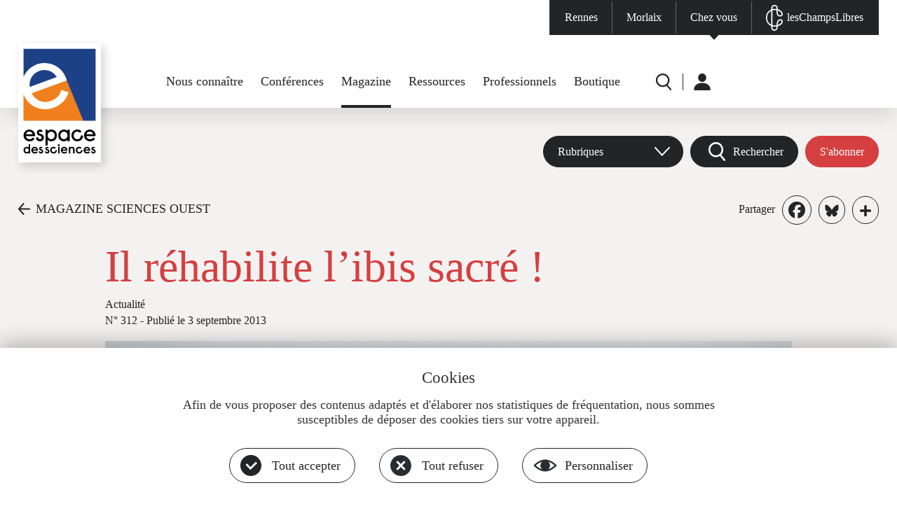

--- FILE ---
content_type: text/html; charset=UTF-8
request_url: https://www.espace-sciences.org/sciences-ouest/312/actualite/il-rehabilite-l-ibis-sacre
body_size: 15314
content:
<!DOCTYPE html>
<html lang="fr" dir="ltr" prefix="og: https://ogp.me/ns#">
  <head>
    <link href="https://fonts.googleapis.com/css?family=Roboto:200,400,600,700,900" rel="stylesheet">
    <meta charset="utf-8" />
<noscript><style>form.antibot * :not(.antibot-message) { display: none !important; }</style>
</noscript><link rel="canonical" href="https://www.espace-sciences.org/sciences-ouest/312/actualite/il-rehabilite-l-ibis-sacre" />
<meta property="og:site_name" content="L&#039;Espace des sciences | Sciences Ouest" />
<meta property="og:type" content="Actualité Sciences Ouest" />
<meta property="og:title" content="Il réhabilite l’ibis sacré ! | Sciences Ouest" />
<meta property="og:description" content="Un chercheur rennais démontre que l’ibis sacré n’est pas une menace pour la biodiversité." />
<meta property="og:image:url" content="https://www.espace-sciences.org/sites/default/files/sites/espace-sciences.org/files/images/sciences-ouest/actualite/312.9.jpg" />
<meta name="twitter:description" content="Un chercheur rennais démontre que l’ibis sacré n’est pas une menace pour la biodiversité." />
<meta name="twitter:title" content="Il réhabilite l’ibis sacré ! | Sciences Ouest" />
<meta name="twitter:image" content="https://www.espace-sciences.org/sites/default/files/sites/espace-sciences.org/files/images/sciences-ouest/actualite/312.9.jpg" />
<meta name="Generator" content="Drupal 11 (https://www.drupal.org)" />
<meta name="MobileOptimized" content="width" />
<meta name="HandheldFriendly" content="true" />
<meta name="viewport" content="width=device-width, initial-scale=1, maximum-scale=1, user-scalable=no" />
<meta property="Generator" content="Spam Master 2.69 - DB: 269 -Real-time Protection With Firewall Security at spammaster.org." />
<link rel="icon" href="/profiles/eds/themes/edsp/favicon.ico" type="image/vnd.microsoft.icon" />
<script>window.a2a_config=window.a2a_config||{};a2a_config.callbacks=[];a2a_config.overlays=[];a2a_config.templates={};a2a_config.icon_color = "#ffffff, #232425";

</script>

    <title>Il réhabilite l’ibis sacré ! | Espace des sciences</title>
    <meta name="format-detection" content="telephone=no"/>
    <link rel="stylesheet" media="all" href="/sites/default/files/css/css_HSJOyIx7WdKe-wHkpWwyr3-BLSJ_XQjP3Oy7DRGcbU4.css?delta=0&amp;language=fr&amp;theme=edsp&amp;include=[base64]" />
<link rel="stylesheet" media="all" href="/sites/default/files/css/css_nGW007wN0irC-LkcffeaO5U0szVekWOn3_pMAosWokE.css?delta=1&amp;language=fr&amp;theme=edsp&amp;include=[base64]" />

    
    <script type="text/javascript" src="https://app.mailjet.com/pas-nc-pop-in-v1.js"></script>
    <!-- Matomo -->
    <!--<script type="text/javascript">
      var _paq = _paq || [];

      // CNIL
      _paq.push([function() {
        var self = this;

        function getOriginalVisitorCookieTimeout() {
          var now = new Date(),
            nowTs = Math.round(now.getTime() / 1000),
            visitorInfo = self.getVisitorInfo();
          var createTs = parseInt(visitorInfo[2]);
          var cookieTimeout = 33696000; // 13 mois en secondes
          var originalTimeout = createTs + cookieTimeout -
            nowTs;
          return originalTimeout;
        }
        this.setVisitorCookieTimeout(getOriginalVisitorCookieTimeout());
      }]);

      /* tracker methods like "setCustomDimension" should be called before "trackPageView" */

      _paq.push(['trackPageView']);
      _paq.push(['enableLinkTracking']);
      (function() {
        var u = "//stats.espace-sciences.org/";
        _paq.push(['setTrackerUrl', u + 'pmat.php']);
        _paq.push(['setSiteId', '2']);
        var d = document,
          g = d.createElement('script'),
          s = d.getElementsByTagName('script')[0];
        g.type = 'text/javascript';
        g.async = true;
        g.defer = true;
        g.src = u + 'jmat';
        s.parentNode.insertBefore(g, s);
      })();
    </script>-->
    <!-- End Matomo Code -->
    <!--<script type="text/javascript">
      var _mtm = _mtm || [];
      _mtm.push({
        'mtm.startTime': (new Date().getTime()),
        'event': 'mtm.Start'
      });
      var d = document,
        g = d.createElement('script'),
        s = d.getElementsByTagName('script')[0];
      g.type = 'text/javascript';
      g.async = true;
      g.defer = true;
      g.src = 'https://stats.espace-sciences.org/js/container_4D6mO6m7.js';
      s.parentNode.insertBefore(g, s);
    </script>-->
    <!-- Matomo -->
    <script>
      var _paq = window._paq = window._paq || [];
      /* tracker methods like "setCustomDimension" should be called before "trackPageView" */
      _paq.push(['trackPageView']);
      _paq.push(['enableLinkTracking']);
      (function() {
        var u="https://stats.espace-sciences.org/";
        _paq.push(['setTrackerUrl', u+'pmat.php']);
        _paq.push(['setSiteId', '2']);
        var d=document, g=d.createElement('script'), s=d.getElementsByTagName('script')[0];
        g.async=true;
        g.src=u+'jmat';
        s.parentNode.insertBefore(g,s);
      })();
    </script>
    <noscript><p><img src="https://stats.espace-sciences.org/pmat.php?idsite=2&amp;rec=1" style="border:0;" alt="" /></p></noscript>
    <!-- End Matomo Code -->
  </head>
  <body class="role-anonymous region-content-used node-46184 sciences-ouest _12 actualite il-rehabilite-l-ibis-sacre not-logged not-front node type-_-so-actualite theme-edsp">
        <a href="#main-content" class="visually-hidden focusable">
      Aller au contenu principal
    </a>
    
      <div class="dialog-off-canvas-main-canvas" data-off-canvas-main-canvas>
    <div id="page-container" class="layout-container">

  <header id="page-header" role="banner">
    <div id="page-header-inner">
      <nav id="menu-sites" class="clearfix center-1920">
        <div>
                  <ul class="menu clearfix level-0">
                    <li class="menu-item level-0 first menu-item--rennes">
        <a href="/rennes" data-drupal-link-system-path="node/63668">Rennes</a>
              </li>
                <li class="menu-item level-0 menu-item--morlaix">
        <a href="https://www.espace-sciences-morlaix.org">Morlaix</a>
              </li>
                <li class="menu-item level-0 menu-item--chez-vous">
        <a href="/" data-drupal-link-system-path="&lt;front&gt;">Chez vous</a>
              </li>
                <li class="menu-item level-0 last menu-item--leschampslibres">
        <a href="https://leschampslibres.fr">lesChampsLibres</a>
              </li>
            </ul>
  

</div>
      </nav>
      <div id="logo-menu-edsp" class="logo-menu center-1488 clearfix">
        <div id="logos">
          <a id="logo" href="/" title="Accueil" rel="home">
            <img src="/profiles/eds/themes/edsbase/images/header/logo-grand.svg" alt="Accueil" class="logo-grand">
            <img src="/profiles/eds/themes/edsbase/images/header/logo-petit.svg" alt="Accueil" class="logo-petit">
          </a>
        </div>
        <nav id="menu-principal">
          
                  <ul class="menu clearfix level-0">
                    <li class="menu-item level-0 expanded first menu-item--nous-connaitre has-children">
        <a href="/nous-connaitre/l-espace-des-sciences" data-drupal-link-system-path="node/41555">Nous connaître</a>
                                                <ul class="menu clearfix level-1"><div>
                    <li class="menu-item level-1 first menu-item--lespace-des-sciences">
        <a href="/nous-connaitre/l-espace-des-sciences" data-drupal-link-system-path="node/41555">L&#039;Espace des sciences</a>
              </li>
                <li class="menu-item level-1 menu-item--pole-bretagne-culture-scientifique">
        <a href="/nous-connaitre/pole-bretagne-culture-scientifique" data-drupal-link-system-path="node/56279">Pôle Bretagne culture scientifique</a>
              </li>
                <li class="menu-item level-1 menu-item--fete-de-la-science">
        <a href="/nous-connaitre/fete-science" data-drupal-link-system-path="node/63817">Fête de la science</a>
              </li>
                <li class="menu-item level-1 menu-item--nous-soutenir">
        <a href="/nous-connaitre/nous-soutenir" data-drupal-link-system-path="node/52111">Nous soutenir</a>
              </li>
                <li class="menu-item level-1 menu-item--offres-demploi">
        <a href="/nous-connaitre/offres-emploi" data-drupal-link-system-path="node/63763">Offres d&#039;emploi</a>
              </li>
                <li class="menu-item level-1 last menu-item--nous-contacter">
        <a href="/nous-contacter" data-drupal-link-system-path="webform/contact">Nous contacter</a>
              </li>
        </div>    </ul>
  
              </li>
                <li class="menu-item level-0 menu-item--conferences">
        <a href="/conferences" data-drupal-link-system-path="node/63670">Conférences</a>
              </li>
                <li class="menu-item level-0 expanded active-trail menu-item--magazine has-children">
        <a href="/sciences-ouest" data-drupal-link-system-path="node/63744">Magazine</a>
                                                <ul class="menu clearfix level-1"><div>
                    <li class="menu-item level-1 active-trail first menu-item--magazine-sciences-ouest">
        <a href="/sciences-ouest" data-drupal-link-system-path="node/63744">Magazine Sciences Ouest</a>
              </li>
                <li class="menu-item level-1 menu-item--les-archives">
        <a href="/sciences-ouest/archives" data-drupal-link-system-path="node/63745">Les archives</a>
              </li>
                <li class="menu-item level-1 menu-item--sabonner">
        <a href="https://boutique.espace-sciences.org/abonnements/">S&#039;abonner</a>
              </li>
                <li class="menu-item level-1 last menu-item--acheter-un-numero">
        <a href="https://boutique.espace-sciences.org/categorie-produit/magazine/">Acheter un numéro</a>
              </li>
        </div>    </ul>
  
              </li>
                <li class="menu-item level-0 expanded menu-item--ressources has-children">
        <a href="/la-science-en-question" data-drupal-link-system-path="node/63702">Ressources</a>
                                                <ul class="menu clearfix level-1"><div>
                    <li class="menu-item level-1 first menu-item--la-science-en-question">
        <a href="/la-science-en-question" data-drupal-link-system-path="node/63702">La science en question</a>
              </li>
                <li class="menu-item level-1 menu-item--juniors">
        <a href="/juniors" data-drupal-link-system-path="node/63687">Juniors</a>
              </li>
                <li class="menu-item level-1 menu-item--curieux-dastronomie">
        <a href="/curieux-astronomie" data-drupal-link-system-path="node/63722">Curieux d&#039;astronomie</a>
              </li>
                <li class="menu-item level-1 menu-item--expositions-passees">
        <a href="/expositions-passees" data-drupal-link-system-path="node/63766">Expositions passées</a>
              </li>
                <li class="menu-item level-1 last menu-item--espace-multimedia">
        <a href="/multimedia" data-drupal-link-system-path="node/63703">Espace multimédia</a>
              </li>
        </div>    </ul>
  
              </li>
                <li class="menu-item level-0 expanded menu-item--professionnels has-children">
        <a href="/prets-expositions" data-drupal-link-system-path="node/63729">Professionnels</a>
                                                <ul class="menu clearfix level-1"><div>
                    <li class="menu-item level-1 first menu-item--prets-dexpositions">
        <a href="/prets-expositions" data-drupal-link-system-path="node/63729">Prêts d&#039;expositions</a>
              </li>
                <li class="menu-item level-1 menu-item--enseignants">
        <a href="/enseignants" data-drupal-link-system-path="node/63673">Enseignants</a>
              </li>
                <li class="menu-item level-1 last menu-item--presse--medias">
        <a href="/presse-medias" data-drupal-link-system-path="node/63768">Presse &amp; médias</a>
              </li>
        </div>    </ul>
  
              </li>
                <li class="menu-item level-0 last menu-item--boutique">
        <a href="https://boutique.espace-sciences.org/">Boutique</a>
              </li>
            </ul>
  


        </nav>
        <nav id="menu-secondaire">
          <div class="clearfix">
                  <ul class="menu clearfix level-0">
                    <li class="menu-item level-0 first menu-item--r">
        <a href="/recherche" data-drupal-link-system-path="recherche">R</a>
              </li>
                <li class="menu-item level-0 expanded last menu-item--u has-children">
        <a href="/" data-drupal-link-system-path="&lt;front&gt;">U</a>
                                                <ul class="menu clearfix level-1"><div>
                    <li class="menu-item level-1 first last menu-item--me-connecter">
        <a href="/user/login" data-drupal-link-system-path="user/login">Me connecter</a>
              </li>
        </div>    </ul>
  
              </li>
            </ul>
  

</div>
        </nav>
      </div>
    </div>
  </header>

  <div id="menu-rwd"><div></div></div>
  <main id="page-main" role="main">
    
    
    
    
    <a id="main-content" tabindex="-1"></a>    <div class="layout-content">
        <div class="region region-content clearfix">
    <div data-drupal-messages-fallback class="hidden"></div>
<div id="block-contenudelapageprincipale" class="block block-system block-system-main-block">
  <div class="inner">
    
        
          <div class="content clearfix">
        



    
    

<article class="node">

  <div  id="contenu">

    <div id="entete-page" class="section">
      <div class="menu-so-wrapper center-1488">


<div id="menu-so" class="clearfix">
  <div class="abonnement item"><div class="views-element-container"><div class="view view-edsp-so-accueil view-id-edsp_so_accueil view-display-id-abonnement js-view-dom-id-429ed6860efd853061f5f989716d9d0f22d571e36c6148a074e83a86d7c66891">
  
    
            <div class="view-content clearfix">
          <div class="views-row clearfix even views-row-1 first last">
    <div class="views-field views-field-field-lien-3"><div class="field-content"><a href="https://boutique.espace-sciences.org/abonnements/" target="_blank" rel="nofollow" class="bouton rouge">S'abonner</a></div></div>
  </div>

    </div>
            </div>
</div>
</div>
  <div class="rechercher item"><a href="#rechercher" class="bouton noir loupe">Rechercher</a></div>
  <nav class="menu-deroulant item">
                  <ul class="menu clearfix level-0">
                    <li class="menu-item level-0 expanded first last menu-item--rubriques has-children">
        <span>Rubriques</span>
                                                <ul class="menu clearfix level-1"><div>
                    <li class="menu-item level-1 first menu-item--actualites">
        <a href="/sciences-ouest/actualites" data-drupal-link-system-path="node/63749">Actualités</a>
              </li>
                <li class="menu-item level-1 menu-item--dossiers">
        <a href="/sciences-ouest/dossiers" data-drupal-link-system-path="node/63750">Dossiers</a>
              </li>
                <li class="menu-item level-1 menu-item--portraits">
        <a href="/sciences-ouest/portraits" data-drupal-link-system-path="node/63748">Portraits</a>
              </li>
                <li class="menu-item level-1 menu-item--grands-angles">
        <a href="/sciences-ouest/grands-angles" data-drupal-link-system-path="node/63747">Grands angles</a>
              </li>
                <li class="menu-item level-1 last menu-item--cartes-blanches">
        <a href="/sciences-ouest/cartes-blanches" data-drupal-link-system-path="node/63746">Cartes blanches</a>
              </li>
        </div>    </ul>
  
              </li>
            </ul>
  

</nav>
</div>

</div>
      <div id="retour-partage" class="center-1488">
        <div class="inner clearfix">
          <a href="/sciences-ouest/312" class="retour">MAGAZINE SCIENCES OUEST</a>
          <div class="partage"><span class="libelle">Partager</span><span class="a2a_kit a2a_kit_size_28 addtoany_list" data-a2a-url="https://www.espace-sciences.org/sciences-ouest/312/actualite/il-rehabilite-l-ibis-sacre" data-a2a-title="Il réhabilite l’ibis sacré !"><a class="a2a_button_facebook"></a><a class="a2a_button_bluesky"></a><a class="a2a_dd addtoany_share" href="https://www.addtoany.com/share#url=https%3A%2F%2Fwww.espace-sciences.org%2Fsciences-ouest%2F312%2Factualite%2Fil-rehabilite-l-ibis-sacre&amp;title=Il%20r%C3%A9habilite%20l%E2%80%99ibis%20sacr%C3%A9%20%21"></a></span>
</div>
        </div>
      </div>
      <div id="texte-page" class="center-980">
        <h1 class="titre"><span class="field field--name-title field--type-string field--label-hidden">Il réhabilite l’ibis sacré !</span>
</h1>
        <h2 class="sous-titre">Actualité</h2>
        <div class="publication"><span>N° 312</span> - <span>Publié le 3 septembre 2013</span></div>
      </div>
      <div class="image center-980">  <img loading="lazy" src="/sites/default/files/styles/l980h562_1_744_/public/sites/espace-sciences.org/files/images/sciences-ouest/actualite/312.9.jpg?itok=wdHxEK-3" width="980" height="562" alt="" class="image-style-l980h562-1-744-" />


</div>
              <div class="credit center-980">© Pierrick Marion</div>
                    <div class="legende center-794">L’ibis sacré et la spatule blanche sont deux espèces sociales qui s’attirent mutuellement. Elles sont aussi génétiquement proches.</div>
          </div>

    


<div id="rechercher" class="section recherche-rubrique">
  <div class="inner center-940">
    <div class="views-element-container"><a class="close" href="#close" title="Fermer"></a>
<div class="views-element">
  <div class="vis view view-edsp-so-accueil view-id-edsp_so_accueil view-display-id-rechercher js-view-dom-id-a6c11bee3570293f05802d7eee0b9e37caf424ceef20867851e64c12aa954118">
    <h2 class="rechercher-titre">Magazine</h2>
              <div class="view-filters">
        <form class="views-exposed-form bef-exposed-form" data-bef-auto-submit="" data-bef-auto-submit-delay="500" data-bef-auto-submit-minimum-length="3" data-bef-auto-submit-full-form="" data-drupal-selector="views-exposed-form-edsp-so-accueil-rechercher" action="/json/edsp/so/accueil/cartes-blanches" method="get" id="views-exposed-form-edsp-so-accueil-rechercher" accept-charset="UTF-8">
  <div class="form--inline clearfix">
  <div class="spammaster-honey js-form-wrapper form-wrapper" style="display: none !important;"><input autocomplete="off" data-drupal-selector="edit-spammaster-extra-field-1" aria-describedby="edit-spammaster-extra-field-1--description" type="text" id="edit-spammaster-extra-field-1" name="spammaster_extra_field_1" value="" size="60" maxlength="128" class="form-text" />
</div>
<div class="spammaster-honey js-form-wrapper form-wrapper" style="display: none !important;"><input autocomplete="off" data-drupal-selector="edit-spammaster-extra-field-2" aria-describedby="edit-spammaster-extra-field-2--description" type="text" id="edit-spammaster-extra-field-2" name="spammaster_extra_field_2" value="" size="60" maxlength="128" class="form-text" />
</div>
<div class="js-form-item form-item js-form-type-textfield form-type-textfield js-form-item-combine form-item-combine">
      
        <input placeholder="Votre recherche" class="recherche form-text" data-drupal-selector="edit-combine" type="text" id="edit-combine" name="combine" value="" size="30" maxlength="128" />

        </div>
<div class="js-form-item form-item js-form-type-select form-type-select js-form-item-type-contenu form-item-type-contenu">
      
        <select class="type form-select" data-drupal-selector="edit-type-contenu" id="edit-type-contenu" name="type_contenu"><option value="All" selected="selected">Type d&#039;article</option><option value="2_so_actualite">Actualité</option><option value="so_carte_blanche_edsp">Carte blanche</option><option value="2_so_cqjc">Ce que je cherche [Portrait]</option><option value="2_so_dossier">Dossier</option><option value="2_so_plus">En savoir plus</option><option value="2_so_7">Épreuve par 7 [Portrait]</option><option value="2_so_evenement">Évènement du mois</option></select>

        </div>
<div class="js-form-item form-item js-form-type-select form-type-select js-form-item-categorie-so form-item-categorie-so">
      
        <select class="categorie form-select" data-drupal-selector="edit-categorie-so" id="edit-categorie-so" name="categorie_so"><option value="All" selected="selected">Catégorie</option><option value="6256">Archéo</option><option value="5645">Ciel &amp; Espace</option><option value="6032">Événement</option><option value="6027">Géographie</option><option value="6028">Histoire</option><option value="6025">Innovation</option><option value="6257">Nature</option><option value="6258">Physique-Chimie</option><option value="5643">Santé</option><option value="6029">Société</option><option value="5642">Technologies</option></select>

        </div>
<div class="js-form-item form-item js-form-type-textfield form-type-textfield js-form-item-numero form-item-numero">
      
        <input placeholder="Numéro" class="numero form-text" data-drupal-selector="edit-numero" type="text" id="edit-numero" name="numero" value="" size="30" maxlength="128" />

        </div>
<div class="js-form-item form-item js-form-type-textfield form-type-textfield js-form-item-mois form-item-mois">
      
        <input placeholder="Mois (AAAA-MM)" class="mois form-text" data-drupal-selector="edit-mois" type="text" id="edit-mois" name="mois" value="" size="12" maxlength="7" />

        </div>
<div class="js-form-item form-item js-form-type-textfield form-type-textfield js-form-item-spammaster-page form-item-spammaster-page form-no-label form-disabled">
        <input class="spammaster-honey form-text" style="display: none !important;" data-drupal-selector="edit-spammaster-page" disabled="disabled" type="text" id="edit-spammaster-page" name="spammaster_page" value="form" size="60" maxlength="128" />

        </div>
<div data-drupal-selector="edit-actions" class="form-actions js-form-wrapper form-wrapper" id="edit-actions"><input data-bef-auto-submit-click="" class="valider button js-form-submit form-submit" data-drupal-selector="edit-submit-edsp-so-accueil" type="submit" id="edit-submit-edsp-so-accueil" value="VALIDER" />
</div>
<fieldset class="categorie fieldgroup form-composite js-form-item form-item js-form-wrapper form-wrapper" data-drupal-selector="edit-categorie" id="edit-categorie--wrapper">
      <legend>
    <span class="fieldset-legend"></span>
  </legend>
  <div class="fieldset-wrapper">
                <div id="edit-categorie" class="form-radios"><div class="form-radios form--inline">
                  <div class="js-form-item form-item js-form-type-radio form-type-radio js-form-item-categorie form-item-categorie">
        <input class="categorie form-radio" data-drupal-selector="edit-categorie-all" type="radio" id="edit-categorie-all" name="categorie" value="All" checked="checked" />

        <label for="edit-categorie-all" class="option">Tout</label>
      </div>

                    <div class="js-form-item form-item js-form-type-radio form-type-radio js-form-item-categorie form-item-categorie">
        <input class="categorie form-radio" data-drupal-selector="edit-categorie-3082" type="radio" id="edit-categorie-3082" name="categorie" value="3082" />

        <label for="edit-categorie-3082" class="option">Vidéo</label>
      </div>

                    <div class="js-form-item form-item js-form-type-radio form-type-radio js-form-item-categorie form-item-categorie">
        <input class="categorie form-radio" data-drupal-selector="edit-categorie-3083" type="radio" id="edit-categorie-3083" name="categorie" value="3083" />

        <label for="edit-categorie-3083" class="option">Audio</label>
      </div>

                    <div class="js-form-item form-item js-form-type-radio form-type-radio js-form-item-categorie form-item-categorie">
        <input class="categorie form-radio" data-drupal-selector="edit-categorie-3085" type="radio" id="edit-categorie-3085" name="categorie" value="3085" />

        <label for="edit-categorie-3085" class="option">Photos</label>
      </div>

      </div>
</div>

          </div>
</fieldset>

</div>

</form>

      </div>
        <div class="view-counter">
      4512 résultat(s) trouvé(s)
    </div>
          <div class="view-content view-results clearfix">
        <div data-drupal-views-infinite-scroll-content-wrapper class="views-infinite-scroll-content-wrapper clearfix">    <div class="views-row clearfix even views-row-1 first">
    <div class="views-field views-field-nothing"><span class="field-content">    
<a href="/sciences-ouest/434/dossier/la-fee-electricite-de-l-atome-au-courant" class="lien-voir clearfix">
  <div class="image">
    <img loading="lazy" src="/sites/default/files/styles/l300w180/public/images/sciences-ouest/dossiers/banniere-V2_dossier-434_2560x590x2.jpg?itok=bL6L6A0c" width="300" height="180" alt="" class="image-style-l300w180" />



  </div>
  <div class="texte">
          <h3 class="titre"><span>La fée électricité, de l’atome au courant</span></h3>
              <div class="type">  
Dossier</div>
    <div class="date">N° 434 - <time datetime="2026-01-01T12:00:00Z" class="datetime">janvier 2026</time>
</div>
    <div class="pied">
      <div class="categorie-contenu gris"><div class="item-list"><ul><li>Article</li></ul></div></div>
              <div class="theme">Technologies</div>
          </div>
  </div>
</a></span></div>
  </div>
    <div class="views-row clearfix odd views-row-2">
    <div class="views-field views-field-nothing"><span class="field-content">    
<a href="/sciences-ouest/434/dossier/quand-le-courant-traverse-le-corps" class="lien-voir clearfix">
  <div class="image">
    <img loading="lazy" src="/sites/default/files/styles/l300w180/public/images/sciences-ouest/dossiers/courant-traverse-le-corps_1960x1100.jpg?itok=MdFgr1n7" width="300" height="180" alt="" class="image-style-l300w180" />



  </div>
  <div class="texte">
          <h3 class="titre"><span>Quand le courant traverse le corps</span></h3>
              <div class="type">  
Dossier</div>
    <div class="date">N° 434 - <time datetime="2026-01-01T12:00:00Z" class="datetime">janvier 2026</time>
</div>
    <div class="pied">
      <div class="categorie-contenu gris"><div class="item-list"><ul><li>Article</li></ul></div></div>
              <div class="theme">Physique-Chimie</div>
          </div>
  </div>
</a></span></div>
  </div>
    <div class="views-row clearfix even views-row-3">
    <div class="views-field views-field-nothing"><span class="field-content">    
<a href="/sciences-ouest/434/dossier/sommes-nous-electriques" class="lien-voir clearfix">
  <div class="image">
    <img loading="lazy" src="/sites/default/files/styles/l300w180/public/images/sciences-ouest/dossiers/sommes-nous-electrique_1960x1100_0.jpg?itok=qD6NSj9g" width="300" height="180" alt="" class="image-style-l300w180" />



  </div>
  <div class="texte">
          <h3 class="titre"><span>Sommes-nous électriques ?</span></h3>
              <div class="type">  
Dossier</div>
    <div class="date">N° 434 - <time datetime="2026-01-01T12:00:00Z" class="datetime">janvier 2026</time>
</div>
    <div class="pied">
      <div class="categorie-contenu gris"><div class="item-list"><ul><li>Article</li></ul></div></div>
              <div class="theme">Santé</div>
          </div>
  </div>
</a></span></div>
  </div>
    <div class="views-row clearfix odd views-row-4">
    <div class="views-field views-field-nothing"><span class="field-content">    
<a href="/sciences-ouest/434/dossier/pourquoi-certaines-anguilles-sont-electriques" class="lien-voir clearfix">
  <div class="image">
    <img loading="lazy" src="/sites/default/files/styles/l300w180/public/images/sciences-ouest/dossiers/anguilles-electriques_1960x1100.jpg?itok=Qty4OpiS" width="300" height="180" alt="" class="image-style-l300w180" />



  </div>
  <div class="texte">
          <h3 class="titre"><span>Pourquoi certaines anguilles sont électriques ?</span></h3>
              <div class="type">  
Dossier</div>
    <div class="date">N° 434 - <time datetime="2026-01-01T12:00:00Z" class="datetime">janvier 2026</time>
</div>
    <div class="pied">
      <div class="categorie-contenu gris"><div class="item-list"><ul><li>Article</li></ul></div></div>
              <div class="theme">Nature</div>
          </div>
  </div>
</a></span></div>
  </div>
    <div class="views-row clearfix even views-row-5 last">
    <div class="views-field views-field-nothing"><span class="field-content">    
<a href="/sciences-ouest/434/dossier/des-etincelles-jusque-dans-les-nuages" class="lien-voir clearfix">
  <div class="image">
    <img loading="lazy" src="/sites/default/files/styles/l300w180/public/images/sciences-ouest/dossiers/etincelles-nuages_1960x1100_0.jpg?itok=WIBsc06B" width="300" height="180" alt="" class="image-style-l300w180" />



  </div>
  <div class="texte">
          <h3 class="titre"><span>Des étincelles jusque dans les nuages</span></h3>
              <div class="type">  
Dossier</div>
    <div class="date">N° 434 - <time datetime="2026-01-01T12:00:00Z" class="datetime">janvier 2026</time>
</div>
    <div class="pied">
      <div class="categorie-contenu gris"><div class="item-list"><ul><li>Article</li></ul></div></div>
              <div class="theme">Physique-Chimie</div>
          </div>
  </div>
</a></span></div>
  </div>
</div>

      </div>
              
<ul class="js-pager__items pager" data-drupal-views-infinite-scroll-pager>
  <li class="pager__item">
    <a class="button" href="?page=1" title="Charger plus d'éléments" rel="next"></a>
  </li>
</ul>

          </div>
</div>


</div>

  </div>
</div>


          <div id="redactionnel-haut" class="section center-794">
        <div class="inner">
          <div class="chapeau"><p>Un chercheur rennais démontre que l’ibis sacré<br />
n’est pas une menace pour la biodiversité.</p>
</div>
          <div class="texte"><p>Oiseau étranger, prédateur dangereux pour les espèces locales..., voici comment certains ornithologues et gestionnaires de l’environnement qualifient l’ibis sacré. Pour Loïc Marion, écologue au laboratoire Écobio( 1) de l’Osur(2) à l’Université de Rennes 1, l’oiseau est victime d’un “délit de faciès”.</p></div>
                  </div>
      </div>
    
    
    
          <div id="redactionnel-bas" class="section center-794">
        <div class="inner">
                      <div class="texte"><p>«<em>&nbsp;J’ai voulu remettre les pendules à l’heure. Car on tombe aujourd’hui dans l’excès. Les espèces importées sont d’emblée rejetées, sans qu’aucun diagnostic scientifique ne soit réalisé. J’ai pris l’exemple de l’ibis sacré car il cohabite avec des espèces d’oiseaux que j’étudiais par ailleurs. Mais il pourrait y en avoir bien d’autres&nbsp;!&nbsp;</em>»</p><p><strong>300&nbsp;ibis en liberté</strong></p><p>D’origine africaine - on le trouve jusqu’à la frontière sud de la Mauritanie, en Irak - l’ibis sacré a été introduit dans un zoo du sud de la France et dans celui de Branféré, dans le Morbihan, où il évoluait en toute liberté. Jusqu’à trois cents individus pouvaient aller s’alimenter dans le golfe du Morbihan et revenir le soir au zoo. D’où la sensation de gêne ressentie localement et la mobilisation pour les éliminer. De 1991 à 1997, sous la pression des ornithologues, le zoo a capturé des oiseaux pour éjointer (3) leurs ailes, provoquant, par contre-coup, la fuite des ibis encore volants... Et ceux-ci sont allés s’installer en partie sur le site du lac de Grand-Lieu, au sud de Nantes&nbsp;! «<em>&nbsp;La pression est toujours là, poursuit Loïc Marion. Ils sont traqués. Des colonies s’installent aussi en Brière, mais leurs nids sont détruits...</em>&nbsp;»</p><p>Dans son étude parue en juin dernier dans les comptes rendus de biologie de l’Académie des sciences, le chercheur montre que l’ibis cohabite de façon tout à fait naturelle avec les espèces présentes, pour certaines également exotiques. Au début du 20<sup>e</sup> siècle, seul le héron pourpré nichait autour de ce lac. Depuis, il a été rejoint par&nbsp;: le héron cendré (en 1916), le bihoreau (1930), l’aigrette garzette (1955), la spatule blanche, le héron gardeboeufs et le grand cormoran (1981), la grande aigrette (1994), l’ibis falcinelle (2011)... « <em>L’ibis sacré a été introduit par l’homme, c’est un fait. Mais l’aigrette garzette et le héron garde-boeufs aussi, en partie. Et il aurait pu aussi arriver tout seul avec le réchauffement climatique&nbsp;; on ne peut pas totalement l’exclure. Il peut facilement voler pendant 1 500 km. Or pour arriver d’Afrique jusqu’à la France, il n’y a que le détroit de Gibraltar à traverser.</em> »</p><p><strong>Friand d’écrevisses ! </strong></p><p>Spécialiste des prédateurs, Loïc Marion a également démonté les arguments qui faisaient de l’ibis sacré un prédateur redoutable pour les espèces d’oiseaux locales. Il va même plus loin : l’oiseau est friand d’écrevisses de Louisiane également importées, qui pullulent et font beaucoup de dégâts à l’écosystème (4). L’oiseau pourrait donc avoir un effet positif sur cette espèce invasive ! Mais cet excès de nourriture ne risque-t-il pas de le rendre vraiment invasif à son tour ? Le cas de l’ibis sacré montre combien il est difficile de définir une espèce invasive. Que cela doit passer par une étude de tout un écosystème et par des suivis à grande échelle. Il faut garder un œil sur l’oiseau !</p></div>
                                          <div class="auteur">Nathalie Blanc</div>
                                          <div class="onglets">
                              <input type="radio" id="notes" name="onglets" checked="checked">
                <label for="notes">Notes</label>
                <div class="onglet"><p>(1)Écosystèmes, biodiversité, évolution, UMR CNRS 6553.<br>(2)Osur : Observatoire des sciences de l’Univers de Rennes. <a href="http://osur.univrennes1.fr">http://osur.univrennes1.fr</a>.<br>(3)Opération qui consiste à empêcher un oiseau de voler en coupant la partie de l’aile située après le pouce.<br>(4)Lire L’Américaine qui en pince pour l’Europe dans Sciences Ouest n° 311-juillet/août 2013.</p></div>
                                            <input type="radio" id="contact" name="onglets">
                <label for="contact">Contact</label>
                <div class="onglet"><p>Loïc Marion Tél. 02 23 23 61 44<br><span class="spamspan"><span class="u">loic.marion</span> [chez] <span class="d">univ-rennes1.fr</span><span class="t"> (loic[dot]marion[at]univ-rennes1[dot]fr)</span></span></p></div>
                          </div>
                  </div>
      </div>
    
          <div id="frise-actualite" class="section ph">
        <div class="inner">
          <h2 class="section-titre">TOUTES LES ACTUALITÉS</h2>
        </div>
      </div>
    
    


<div id="pied-so" class="section rouge ph pb">
  <div class="inner center-1200 clearfix">
    <div class="liens">
      <div class="magazine"><a href="/sciences-ouest/magazine">Découvrir le magazine</a></div>
      <div class="abonnement"><div class="views-element-container"><div class="view view-edsp-so-accueil view-id-edsp_so_accueil view-display-id-abonnement_2 js-view-dom-id-17a1088bb50ef62fd5344cbc5d3e95ed1687acec0335b433bbe7dbb4a50da9bb">
  
    
            <div class="view-content clearfix">
          <div class="views-row clearfix even views-row-1 first last">
    <div class="views-field views-field-field-lien-3"><div class="field-content"><a href="https://boutique.espace-sciences.org/abonnements/" target="_blank" rel="nofollow">Je veux m'abonner</a></div></div>
  </div>

    </div>
            </div>
</div>
</div>
    </div>
    <div class="nl">
      <div>Abonnez-vous à la newsletter<br>du magazine Sciences Ouest</div>
      <iframe data-w-token="f174284ec915a0920246" data-w-type="pop-in" frameborder="0" scrolling="yes" marginheight="0" marginwidth="0" src="https://7ooj.mjt.lu/wgt/7ooj/n7r/form?c=d2e9c681" width="100%" style="height: 0;"></iframe>
      <iframe data-w-token="f174284ec915a0920246" data-w-type="trigger" frameborder="0" scrolling="no" marginheight="0" marginwidth="0" src="https://7ooj.mjt.lu/wgt/7ooj/n7r/trigger?c=b7927ee3" width="100%" style="height: 0;"></iframe>
    </div>
    <div class="reseaux">
      <h2>Suivez Sciences Ouest</h2>
      <div class="liens-reseaux">
        <div class="views-element-container"><div class="view view-edsp-so-accueil view-id-edsp_so_accueil view-display-id-reseaux js-view-dom-id-96742d62452c2209e73652e5279fa1a787edf857afd2e8fe86d4575f4eb44305">
  
    
            <div class="view-content clearfix">
          <div class="views-row clearfix even views-row-1 first last">
    <div class="views-field views-field-nothing"><span class="field-content"><a href="https://www.facebook.com/SciencesOuestMag" rel="nofollow" target="_blank" class="facebook" title="Compte Facebook de Sciences Ouest"></a><a href="https://bsky.app/profile/sciencesouest.bsky.social" rel="nofollow" target="_blank" class="twitter" title="Compte Bluesky de Sciences Ouest"></a><a href="https://www.espace-sciences.org/cafeseds/podcasts" rel="nofollow" target="_blank" class="youtube" title="Compte Youtube de Sciences Ouest"></a></span></div>
  </div>

    </div>
            </div>
</div>

      </div>
    </div>
  </div>
</div>


  </div>

</article>

      </div>
      </div>
</div>

  </div>

    </div>  </main>

  <footer id="page-footer" role="contentinfo">
    <div id="reseaux-nl-menus">
      <div id="menus" class="chez-vous center-1488 clearfix">
        <div id="menus-1" class="menus clearfix">
          <nav class="rennes menu">
            <h2>Espace des sciences<br>Rennes</h2>
            <div class="sep"></div>
            
                  <ul class="menu clearfix level-0">
                    <li class="menu-item level-0 first menu-item--nous-contacter">
        <a href="/nous-contacter" data-drupal-link-system-path="webform/contact">Nous contacter</a>
              </li>
                <li class="menu-item level-0 expanded menu-item--infos-pratiques has-children">
        <a href="/" data-drupal-link-system-path="&lt;front&gt;">Infos pratiques</a>
                                                <ul class="menu clearfix level-1"><div>
                    <li class="menu-item level-1 first menu-item--infos--resas">
        <a href="/rennes/infos-pratiques" data-drupal-link-system-path="node/63682">Infos &amp; résas</a>
              </li>
                <li class="menu-item level-1 menu-item--accessibilite">
        <a href="/rennes/infos-pratiques#accessibilite" data-drupal-link-system-path="node/63682">Accessibilité</a>
              </li>
                <li class="menu-item level-1 menu-item--horaires">
        <a href="/rennes/infos-pratiques#horaires" data-drupal-link-system-path="node/63682">Horaires</a>
              </li>
                <li class="menu-item level-1 menu-item--tarifs">
        <a href="/rennes/infos-pratiques#tarifs" data-drupal-link-system-path="node/63682">Tarifs</a>
              </li>
                <li class="menu-item level-1 last menu-item--acces">
        <a href="/rennes/infos-pratiques#acces" data-drupal-link-system-path="node/63682">Accès</a>
              </li>
        </div>    </ul>
  
              </li>
                <li class="menu-item level-0 expanded menu-item--au-programme has-children">
        <a href="/" data-drupal-link-system-path="&lt;front&gt;">Au programme</a>
                                                <ul class="menu clearfix level-1"><div>
                    <li class="menu-item level-1 first menu-item--agenda">
        <a href="/rennes/agenda" data-drupal-link-system-path="node/64379">Agenda</a>
              </li>
                <li class="menu-item level-1 menu-item--expositions">
        <a href="/rennes/expositions" data-drupal-link-system-path="node/63767">Expositions</a>
              </li>
                <li class="menu-item level-1 menu-item--planetarium">
        <a href="/rennes/planetarium" data-drupal-link-system-path="node/63723">Planétarium</a>
              </li>
                <li class="menu-item level-1 menu-item--conferences">
        <a href="/rennes/conferences" data-drupal-link-system-path="node/63671">Conférences</a>
              </li>
                <li class="menu-item level-1 menu-item--evenements">
        <a href="/rennes/evenements" data-drupal-link-system-path="node/63762">Événements</a>
              </li>
                <li class="menu-item level-1 last menu-item--fete-de-la-science">
        <a href="/rennes/fete-science" data-drupal-link-system-path="node/63675">Fête de la science</a>
              </li>
        </div>    </ul>
  
              </li>
                <li class="menu-item level-0 expanded menu-item--vous-etes has-children">
        <a href="/" data-drupal-link-system-path="&lt;front&gt;">Vous êtes</a>
                                                <ul class="menu clearfix level-1"><div>
                    <li class="menu-item level-1 first menu-item--famille">
        <a href="/rennes/vous-etes/famille" data-drupal-link-system-path="node/63756">Famille</a>
              </li>
                <li class="menu-item level-1 menu-item---jeune-et-etudiant">
        <a href="/rennes/vous-etes/jeunes-etudiants" data-drupal-link-system-path="node/63755"> Jeune et étudiant</a>
              </li>
                <li class="menu-item level-1 menu-item--abonne">
        <a href="/rennes/vous-etes/abonne" data-drupal-link-system-path="node/63757">Abonné</a>
              </li>
                <li class="menu-item level-1 menu-item--groupes">
        <a href="/rennes/vous-etes/groupes" data-drupal-link-system-path="node/63753">Groupes</a>
              </li>
                <li class="menu-item level-1 menu-item--enseignant">
        <a href="/rennes/vous-etes/enseignants" data-drupal-link-system-path="node/63751">Enseignant</a>
              </li>
                <li class="menu-item level-1 menu-item--professionnel">
        <a href="/rennes/vous-etes/professionnel" data-drupal-link-system-path="node/63758">Professionnel</a>
              </li>
                <li class="menu-item level-1 last menu-item--presse-et-medias">
        <a href="/rennes/vous-etes/presse-media" data-drupal-link-system-path="node/63754">Presse et médias</a>
              </li>
        </div>    </ul>
  
              </li>
                <li class="menu-item level-0 menu-item--billetterie">
        <a href="https://billetterie.leschampslibres.fr/fr-FR/billetterie">Billetterie</a>
              </li>
                <li class="menu-item level-0 menu-item--your-visit">
        <a href="/rennes/your-visit" data-drupal-link-system-path="node/63685">Your visit</a>
              </li>
                <li class="menu-item level-0 last menu-item--tu-visita">
        <a href="/rennes/tu-visita" data-drupal-link-system-path="node/63684">Tu visita</a>
              </li>
            </ul>
  


          </nav>
          <nav class="morlaix menu">
            <h2>Espace des sciences<br>Morlaix</h2>
            <div class="sep"></div>
            
                  <ul class="menu clearfix level-0">
                    <li class="menu-item level-0 first menu-item--nous-contacter">
        <a href="https://www.espace-sciences-morlaix.org/contact/">Nous contacter</a>
              </li>
                <li class="menu-item level-0 expanded menu-item--infos-pratiques has-children">
        <a href="https://www.espace-sciences-morlaix.org/infos-pratiques-2/">Infos pratiques</a>
                                                <ul class="menu clearfix level-1"><div>
                    <li class="menu-item level-1 first menu-item--infos--resas">
        <a href="https://www.espace-sciences-morlaix.org/infos-pratiques-2/">Infos &amp; résas</a>
              </li>
                <li class="menu-item level-1 menu-item--accessibilite">
        <a href="https://www.espace-sciences-morlaix.org/infos-pratiques-2/#accessibilite">Accessibilité</a>
              </li>
                <li class="menu-item level-1 menu-item--horaires">
        <a href="https://www.espace-sciences-morlaix.org/infos-pratiques-2/#horaires">Horaires</a>
              </li>
                <li class="menu-item level-1 menu-item--tarifs">
        <a href="https://www.espace-sciences-morlaix.org/infos-pratiques-2/#tarifs">Tarifs</a>
              </li>
                <li class="menu-item level-1 last menu-item--acces">
        <a href="https://www.espace-sciences-morlaix.org/infos-pratiques-2/#acces">Accès</a>
              </li>
        </div>    </ul>
  
              </li>
                <li class="menu-item level-0 expanded menu-item--au-programme has-children">
        <a href="https://www.espace-sciences-morlaix.org/agenda/">Au programme</a>
                                                <ul class="menu clearfix level-1"><div>
                    <li class="menu-item level-1 first menu-item--agenda">
        <a href="https://www.espace-sciences-morlaix.org/agenda/">Agenda</a>
              </li>
                <li class="menu-item level-1 last menu-item--les-expositions">
        <a href="https://www.espace-sciences-morlaix.org/expositions/">Les expositions</a>
              </li>
        </div>    </ul>
  
              </li>
                <li class="menu-item level-0 expanded menu-item--vous-etes has-children">
        <a href="https://www.espace-sciences-morlaix.org/visiteur/famille/">Vous êtes</a>
                                                <ul class="menu clearfix level-1"><div>
                    <li class="menu-item level-1 first menu-item--famille">
        <a href="https://www.espace-sciences-morlaix.org/visiteur/famille/">Famille</a>
              </li>
                <li class="menu-item level-1 menu-item--jeune-et-etudiant">
        <a href="https://www.espace-sciences-morlaix.org/visiteur/jeune-et-etudiant-2/">Jeune et étudiant</a>
              </li>
                <li class="menu-item level-1 menu-item--groupe">
        <a href="https://www.espace-sciences-morlaix.org/visiteur/groupe/" title="Groupe">Groupe</a>
              </li>
                <li class="menu-item level-1 last menu-item--enseignant">
        <a href="https://www.espace-sciences-morlaix.org/visiteur/enseignant/">Enseignant</a>
              </li>
        </div>    </ul>
  
              </li>
                <li class="menu-item level-0 expanded menu-item--la-manufacture has-children">
        <a href="/" data-drupal-link-system-path="&lt;front&gt;">La Manufacture</a>
                                                <ul class="menu clearfix level-1"><div>
                    <li class="menu-item level-1 first menu-item--son-histoire">
        <a href="https://www.espace-sciences-morlaix.org/accueil/la-manufacture-historique/">Son histoire</a>
              </li>
                <li class="menu-item level-1 last menu-item--lespace-des-sciences-de-morlaix">
        <a href="https://www.espace-sciences-morlaix.org/accueil/lespace-des-sciences-de-morlaix/">L&#039;Espace des sciences de Morlaix</a>
              </li>
        </div>    </ul>
  
              </li>
                <li class="menu-item level-0 last menu-item--billetterie">
        <a href="https://reservation.espace-sciences-morlaix.org/">Billetterie</a>
              </li>
            </ul>
  


          </nav>
        </div>
        <div id="menus-2" class="menus clearfix">
          <nav class="chez-vous menu">
            <h2>L'Espace des sciences<br>Chez vous</h2>
            <div class="sep"></div>
            
                  <ul class="menu clearfix level-0">
                    <li class="menu-item level-0 first menu-item--conferences">
        <a href="/conferences" data-drupal-link-system-path="node/63670">Conférences</a>
              </li>
                <li class="menu-item level-0 expanded active-trail menu-item--magazine has-children">
        <a href="/sciences-ouest" data-drupal-link-system-path="node/63744">Magazine</a>
                                                <ul class="menu clearfix level-1"><div>
                    <li class="menu-item level-1 active-trail first menu-item--magazine-sciences-ouest">
        <a href="/sciences-ouest" data-drupal-link-system-path="node/63744">Magazine Sciences Ouest</a>
              </li>
                <li class="menu-item level-1 menu-item--les-archives">
        <a href="/sciences-ouest/archives" data-drupal-link-system-path="node/63745">Les archives</a>
              </li>
                <li class="menu-item level-1 menu-item--sabonner">
        <a href="https://boutique.espace-sciences.org/abonnements/">S&#039;abonner</a>
              </li>
                <li class="menu-item level-1 last menu-item--acheter-un-numero">
        <a href="https://boutique.espace-sciences.org/categorie-produit/magazine/">Acheter un numéro</a>
              </li>
        </div>    </ul>
  
              </li>
                <li class="menu-item level-0 expanded menu-item--ressources has-children">
        <a href="/la-science-en-question" data-drupal-link-system-path="node/63702">Ressources</a>
                                                <ul class="menu clearfix level-1"><div>
                    <li class="menu-item level-1 first menu-item--la-science-en-question">
        <a href="/la-science-en-question" data-drupal-link-system-path="node/63702">La science en question</a>
              </li>
                <li class="menu-item level-1 menu-item--juniors">
        <a href="/juniors" data-drupal-link-system-path="node/63687">Juniors</a>
              </li>
                <li class="menu-item level-1 menu-item--curieux-dastronomie">
        <a href="/curieux-astronomie" data-drupal-link-system-path="node/63722">Curieux d&#039;astronomie</a>
              </li>
                <li class="menu-item level-1 menu-item--expositions-passees">
        <a href="/expositions-passees" data-drupal-link-system-path="node/63766">Expositions passées</a>
              </li>
                <li class="menu-item level-1 last menu-item--espace-multimedias">
        <a href="/multimedia" data-drupal-link-system-path="node/63703">Espace multimédias</a>
              </li>
        </div>    </ul>
  
              </li>
                <li class="menu-item level-0 expanded menu-item--professionnels has-children">
        <a href="/prets-expositions" data-drupal-link-system-path="node/63729">Professionnels</a>
                                                <ul class="menu clearfix level-1"><div>
                    <li class="menu-item level-1 first menu-item--prets-dexpositions">
        <a href="/prets-expositions" data-drupal-link-system-path="node/63729">Prêts d&#039;expositions</a>
              </li>
                <li class="menu-item level-1 menu-item--enseignants">
        <a href="/enseignants" data-drupal-link-system-path="node/63673">Enseignants</a>
              </li>
                <li class="menu-item level-1 last menu-item--presse--medias">
        <a href="/presse-medias" data-drupal-link-system-path="node/63768">Presse &amp; médias</a>
              </li>
        </div>    </ul>
  
              </li>
                <li class="menu-item level-0 last menu-item--boutique">
        <a href="https://boutique.espace-sciences.org/">Boutique</a>
              </li>
            </ul>
  


          </nav>
          <nav class="tout-eds menu">
            <h2>Tout l'Espace<br>des sciences</h2>
            <div class="sep"></div>
            
                  <ul class="menu clearfix level-0">
                    <li class="menu-item level-0 first menu-item--nous-contacter">
        <a href="/nous-contacter" data-drupal-link-system-path="webform/contact">Nous contacter</a>
              </li>
                <li class="menu-item level-0 expanded menu-item--nous-connaitre has-children">
        <a href="/" data-drupal-link-system-path="&lt;front&gt;">Nous connaître</a>
                                                <ul class="menu clearfix level-1"><div>
                    <li class="menu-item level-1 first menu-item--lespace-des-sciences">
        <a href="/nous-connaitre/l-espace-des-sciences" data-drupal-link-system-path="node/41555">L&#039;Espace des sciences</a>
              </li>
                <li class="menu-item level-1 menu-item--pole-bretagne-culture-scientifique">
        <a href="/nous-connaitre/pole-bretagne-culture-scientifique" data-drupal-link-system-path="node/56279">Pôle Bretagne culture scientifique</a>
              </li>
                <li class="menu-item level-1 menu-item--fete-de-la-science">
        <a href="/nous-connaitre/fete-science" data-drupal-link-system-path="node/63817">Fête de la science</a>
              </li>
                <li class="menu-item level-1 menu-item--nous-soutenir">
        <a href="/nous-connaitre/nous-soutenir" data-drupal-link-system-path="node/52111">Nous soutenir</a>
              </li>
                <li class="menu-item level-1 last menu-item--offres-demploi">
        <a href="/nous-connaitre/offres-emploi" data-drupal-link-system-path="node/63763">Offres d&#039;emploi</a>
              </li>
        </div>    </ul>
  
              </li>
                <li class="menu-item level-0 expanded last menu-item--mentions-obligatoires has-children">
        <a href="/" data-drupal-link-system-path="&lt;front&gt;">Mentions obligatoires</a>
                                                <ul class="menu clearfix level-1"><div>
                    <li class="menu-item level-1 first menu-item--mentions-legales">
        <a href="/mentions-legales" data-drupal-link-system-path="node/52479">Mentions légales</a>
              </li>
                <li class="menu-item level-1 menu-item--donnees-personnelles">
        <a href="/cookies-et-donnees-personnelles" data-drupal-link-system-path="node/56619">Données personnelles</a>
              </li>
                <li class="menu-item level-1 last menu-item--gerer-les-cookies">
        <a href="/#tarteaucitron" data-drupal-link-system-path="&lt;front&gt;">Gérer les cookies</a>
              </li>
        </div>    </ul>
  
              </li>
            </ul>
  


          </nav>
        </div>
      </div>
    </div>
    <div id="partenaires-footer" class="center-1488 clearfix">
      <div id="partenaires-footer-logos" class="clearfix">
        <a href="http://www.ac-rennes.fr/" rel="nofollow" target="_blank" class="academie" title="Accéder au site Académie de Rennes"></a>
        <a href="http://www.bretagne.bzh/" rel="nofollow" target="_blank" class="bretagne" title="Accéder au site Région de Bretagne"></a>
        <a href="http://www.ille-et-vilaine.fr/fr" rel="nofollow" target="_blank" class="ille-vilaine" title="Accéder au site Ille-et-Vilaine"></a>
        <a href="http://metropole.rennes.fr/" rel="nofollow" target="_blank" class="rennes" title="Accéder au site Rennes Métropole"></a>
        <a href="http://www.morlaix-communaute.bzh/" rel="nofollow" target="_blank" class="morlaix-communaute" title="Accéder au site Morlaix Communauté"></a>
        <a href="http://www.ville.morlaix.fr/" rel="nofollow" target="_blank" class="morlaix-ville" title="Accéder au site Ville de Morlaix"></a>
      </div>
      <a href="/nous-connaitre/pole-bretagne-culture-scientifique" id="pbcs"></a>
    </div>
    <div id="menu-footer">
      <nav id="menu-footer-inner" class="center-1488 clearfix">
        
                  <ul class="menu clearfix level-0">
                    <li class="menu-item level-0 first menu-item--mentions-legales">
        <a href="/mentions-legales" data-drupal-link-system-path="node/52479">Mentions légales</a>
              </li>
                <li class="menu-item level-0 menu-item--donnees-personnelles">
        <a href="/cookies-et-donnees-personnelles" data-drupal-link-system-path="node/56619">Données personnelles</a>
              </li>
                <li class="menu-item level-0 menu-item--gerer-les-cookies">
        <a href="#tarteaucitron">Gérer les cookies</a>
              </li>
                <li class="menu-item level-0 last menu-item--©-espace-des-sciences">
        <a href="/" data-drupal-link-system-path="&lt;front&gt;">© Espace des sciences</a>
              </li>
            </ul>
  


      </nav>
    </div>
  </footer>

</div>
  </div>

    
    <script type="application/json" data-drupal-selector="drupal-settings-json">{"path":{"baseUrl":"\/","pathPrefix":"","currentPath":"node\/46184","currentPathIsAdmin":false,"isFront":false,"currentLanguage":"fr"},"pluralDelimiter":"\u0003","suppressDeprecationErrors":true,"ajaxPageState":{"libraries":"[base64]","theme":"edsp","theme_token":null},"ajaxTrustedUrl":{"\/json\/edsp\/so\/accueil\/cartes-blanches":true},"tacjs":{"dialog":{"privacyUrl":"https:\/\/devd9.espace-sciences.org\/cookies-et-donnees-personnelles","bodyPosition":"bottom","hashtag":"#tarteaucitron","cookieName":"tarteaucitron","orientation":"bottom","groupServices":false,"serviceDefaultState":"wait","showAlertSmall":false,"cookieslist":false,"showIcon":false,"iconSrc":"","iconPosition":"BottomRight","adblocker":false,"DenyAllCta":true,"AcceptAllCta":true,"highPrivacy":true,"handleBrowserDNTRequest":false,"removeCredit":true,"moreInfoLink":true,"useExternalCss":true,"useExternalJs":true,"cookieDomain":"","readmoreLink":"","mandatory":true,"mandatoryCta":false,"closePopup":false,"customCloserId":""},"services":{"myfeelback":{"status":false,"languages":[],"readMore":"","readmoreLink":"","needConsent":false},"doubleclick":{"status":false,"languages":[],"readMore":"","readmoreLink":"","needConsent":false},"userpilot":{"status":false,"languages":[],"readMore":"","readmoreLink":"","needConsent":false},"piwikpro":{"status":false,"languages":[],"readMore":"","readmoreLink":"","needConsent":false},"pinterestpixel":{"status":false,"languages":[],"readMore":"","readmoreLink":"","needConsent":false},"elfsight":{"status":false,"languages":[],"readMore":"","readmoreLink":"","needConsent":false},"plezi":{"status":false,"languages":[],"readMore":"","readmoreLink":"","needConsent":false},"smartsupp":{"status":false,"languages":[],"readMore":"","readmoreLink":"","needConsent":false},"sharpspring":{"status":false,"languages":[],"readMore":"","readmoreLink":"","needConsent":false},"pardot":{"status":false,"languages":[],"readMore":"","readmoreLink":"","needConsent":false},"openwebanalytics":{"status":false,"languages":[],"readMore":"","readmoreLink":"","needConsent":false},"xandr":{"status":false,"languages":[],"readMore":"","readmoreLink":"","needConsent":false},"xandrsegment":{"status":false,"languages":[],"readMore":"","readmoreLink":"","needConsent":false},"xandrconversion":{"status":false,"languages":[],"readMore":"","readmoreLink":"","needConsent":false},"helloasso":{"status":false,"languages":[],"readMore":"","readmoreLink":"","needConsent":false},"podcloud":{"status":false,"languages":[],"readMore":"","readmoreLink":"","needConsent":false},"facebookpost":{"status":false,"languages":[],"readMore":"","readmoreLink":"","needConsent":false},"amplitude":{"status":false,"languages":[],"readMore":"","readmoreLink":"","needConsent":false},"abtasty":{"status":false,"languages":[],"readMore":"","readmoreLink":"","needConsent":false},"metrica":{"status":false,"languages":[],"readMore":"","readmoreLink":"","needConsent":false},"addthis":{"status":false,"languages":[],"readMore":"","readmoreLink":"","needConsent":false},"addtoanyfeed":{"status":false,"languages":[],"readMore":"","readmoreLink":"","needConsent":false},"addtoanyshare":{"status":true,"languages":{"fr":"fr"},"readMore":"","readmoreLink":"","needConsent":true},"aduptech_ads":{"status":false,"languages":[],"readMore":"","readmoreLink":"","needConsent":false},"aduptech_conversion":{"status":false,"languages":[],"readMore":"","readmoreLink":"","needConsent":false},"aduptech_retargeting":{"status":false,"languages":[],"readMore":"","readmoreLink":"","needConsent":false},"alexa":{"status":false,"languages":[],"readMore":"","readmoreLink":"","needConsent":false},"amazon":{"status":false,"languages":[],"readMore":"","readmoreLink":"","needConsent":false},"calameo":{"status":false,"languages":[],"readMore":"","readmoreLink":"","needConsent":false},"clicky":{"status":false,"languages":[],"readMore":"","readmoreLink":"","needConsent":false},"clicmanager":{"status":false,"languages":[],"readMore":"","readmoreLink":"","needConsent":false},"compteur":{"status":false,"languages":[],"readMore":"","readmoreLink":"","needConsent":false},"contentsquare":{"status":false,"languages":[],"readMore":"","readmoreLink":"","needConsent":false},"crazyegg":{"status":false,"languages":[],"readMore":"","readmoreLink":"","needConsent":false},"clarity":{"status":false,"languages":[],"readMore":"","readmoreLink":"","needConsent":false},"criteo":{"status":false,"languages":[],"readMore":"","readmoreLink":"","needConsent":false},"criteoonetag":{"status":false,"languages":[],"readMore":"","readmoreLink":"","needConsent":false},"artetv":{"status":false,"languages":[],"readMore":"","readmoreLink":"","needConsent":false},"dailymotion":{"status":false,"languages":[],"readMore":"","readmoreLink":"","needConsent":false},"datingaffiliation":{"status":false,"languages":[],"readMore":"","readmoreLink":"","needConsent":false},"datingaffiliationpopup":{"status":false,"languages":[],"readMore":"","readmoreLink":"","needConsent":false},"deezer":{"status":false,"languages":[],"readMore":"","readmoreLink":"","needConsent":false},"leadforensics":{"status":false,"languages":[],"readMore":"","readmoreLink":"","needConsent":false},"disqus":{"status":false,"languages":[],"readMore":"","readmoreLink":"","needConsent":false},"ekomi":{"status":false,"languages":[],"readMore":"","readmoreLink":"","needConsent":false},"etracker":{"status":false,"languages":[],"readMore":"","readmoreLink":"","needConsent":false},"facebook":{"status":false,"languages":[],"readMore":"","readmoreLink":"","needConsent":false},"facebooklikebox":{"status":false,"languages":[],"readMore":"","readmoreLink":"","needConsent":false},"facebookcomment":{"status":false,"languages":[],"readMore":"","readmoreLink":"","needConsent":false},"ferank":{"status":false,"languages":[],"readMore":"","readmoreLink":"","needConsent":false},"pingdom":{"status":false,"languages":[],"readMore":"","readmoreLink":"","needConsent":false},"simpleanalytics":{"status":false,"languages":[],"readMore":"","readmoreLink":"","needConsent":false},"stonly":{"status":false,"languages":[],"readMore":"","readmoreLink":"","needConsent":false},"ferankpub":{"status":false,"languages":[],"readMore":"","readmoreLink":"","needConsent":false},"getplus":{"status":false,"languages":[],"readMore":"","readmoreLink":"","needConsent":false},"gplus":{"status":false,"languages":[],"readMore":"","readmoreLink":"","needConsent":false},"gplusbadge":{"status":false,"languages":[],"readMore":"","readmoreLink":"","needConsent":false},"adsense":{"status":false,"languages":[],"readMore":"","readmoreLink":"","needConsent":false},"googlepartners":{"status":false,"languages":[],"readMore":"","readmoreLink":"","needConsent":false},"adsensesearchform":{"status":false,"languages":[],"readMore":"","readmoreLink":"","needConsent":false},"adsensesearchresult":{"status":false,"languages":[],"readMore":"","readmoreLink":"","needConsent":false},"googleadwordsconversion":{"status":false,"languages":[],"readMore":"","readmoreLink":"","needConsent":false},"googleadwordsremarketing":{"status":false,"languages":[],"readMore":"","readmoreLink":"","needConsent":false},"gajs":{"status":false,"languages":[],"readMore":"","readmoreLink":"","needConsent":false},"analytics":{"status":false,"languages":[],"readMore":"","readmoreLink":"","needConsent":false},"gtag":{"status":false,"languages":[],"readMore":"","readmoreLink":"","needConsent":false},"firebase":{"status":false,"languages":[],"readMore":"","readmoreLink":"","needConsent":false},"genially":{"status":false,"languages":[],"readMore":"","readmoreLink":"","needConsent":false},"googlemaps":{"status":false,"languages":[],"readMore":"","readmoreLink":"","needConsent":false},"googlemapssearch":{"status":false,"languages":[],"readMore":"","readmoreLink":"","needConsent":false},"openstreetmap":{"status":false,"languages":[],"readMore":"","readmoreLink":"","needConsent":false},"geoportail":{"status":false,"languages":[],"readMore":"","readmoreLink":"","needConsent":false},"googletagmanager":{"status":false,"languages":[],"readMore":"","readmoreLink":"","needConsent":false},"multiplegoogletagmanager":{"status":false,"languages":[],"readMore":"","readmoreLink":"","needConsent":false},"googlefonts":{"status":false,"languages":[],"readMore":"","readmoreLink":"","needConsent":false},"hubspot":{"status":false,"languages":[],"readMore":"","readmoreLink":"","needConsent":false},"instagram":{"status":false,"languages":[],"readMore":"","readmoreLink":"","needConsent":false},"jsapi":{"status":false,"languages":[],"readMore":"","readmoreLink":"","needConsent":false},"twitterwidgetsapi":{"status":false,"languages":[],"readMore":"","readmoreLink":"","needConsent":false},"recaptcha":{"status":false,"languages":[],"readMore":"","readmoreLink":"","needConsent":false},"linkedin":{"status":false,"languages":[],"readMore":"","readmoreLink":"","needConsent":false},"mautic":{"status":false,"languages":[],"readMore":"","readmoreLink":"","needConsent":false},"microsoftcampaignanalytics":{"status":false,"languages":[],"readMore":"","readmoreLink":"","needConsent":false},"onesignal":{"status":false,"languages":[],"readMore":"","readmoreLink":"","needConsent":false},"pinterest":{"status":false,"languages":[],"readMore":"","readmoreLink":"","needConsent":false},"prelinker":{"status":false,"languages":[],"readMore":"","readmoreLink":"","needConsent":false},"prezi":{"status":false,"languages":[],"readMore":"","readmoreLink":"","needConsent":false},"pubdirecte":{"status":false,"languages":[],"readMore":"","readmoreLink":"","needConsent":false},"purechat":{"status":false,"languages":[],"readMore":"","readmoreLink":"","needConsent":false},"intercomChat":{"status":false,"languages":[],"readMore":"","readmoreLink":"","needConsent":false},"shareaholic":{"status":false,"languages":[],"readMore":"","readmoreLink":"","needConsent":false},"shareasale":{"status":false,"languages":[],"readMore":"","readmoreLink":"","needConsent":false},"sharethis":{"status":false,"languages":[],"readMore":"","readmoreLink":"","needConsent":false},"slideshare":{"status":false,"languages":[],"readMore":"","readmoreLink":"","needConsent":false},"soundcloud":{"status":false,"languages":[],"readMore":"","readmoreLink":"","needConsent":false},"spotify":{"status":false,"languages":[],"readMore":"","readmoreLink":"","needConsent":false},"statcounter":{"status":false,"languages":[],"readMore":"","readmoreLink":"","needConsent":false},"timelinejs":{"status":false,"languages":[],"readMore":"","readmoreLink":"","needConsent":false},"tagcommander":{"status":false,"languages":[],"readMore":"","readmoreLink":"","needConsent":false},"typekit":{"status":false,"languages":[],"readMore":"","readmoreLink":"","needConsent":false},"twenga":{"status":false,"languages":[],"readMore":"","readmoreLink":"","needConsent":false},"twitter":{"status":false,"languages":[],"readMore":"","readmoreLink":"","needConsent":false},"twitterembed":{"status":false,"languages":[],"readMore":"","readmoreLink":"","needConsent":false},"twittertimeline":{"status":false,"languages":[],"readMore":"","readmoreLink":"","needConsent":false},"twitteruwt":{"status":false,"languages":[],"readMore":"","readmoreLink":"","needConsent":false},"uservoice":{"status":false,"languages":[],"readMore":"","readmoreLink":"","needConsent":false},"vimeo":{"status":false,"languages":[],"readMore":"","readmoreLink":"","needConsent":false},"visualrevenue":{"status":false,"languages":[],"readMore":"","readmoreLink":"","needConsent":false},"verizondottag":{"status":false,"languages":[],"readMore":"","readmoreLink":"","needConsent":false},"vshop":{"status":false,"languages":[],"readMore":"","readmoreLink":"","needConsent":false},"wysistat":{"status":false,"languages":[],"readMore":"","readmoreLink":"","needConsent":false},"xiti":{"status":false,"languages":[],"readMore":"","readmoreLink":"","needConsent":false},"atinternet":{"status":false,"languages":[],"readMore":"","readmoreLink":"","needConsent":false},"youtube":{"status":true,"languages":{"fr":"fr"},"readMore":"","readmoreLink":"","needConsent":true},"zopim":{"status":false,"languages":[],"readMore":"","readmoreLink":"","needConsent":false},"kameleoon":{"status":false,"languages":[],"readMore":"","readmoreLink":"","needConsent":false},"linkedininsighttag":{"status":false,"languages":[],"readMore":"","readmoreLink":"","needConsent":false},"facebookpixel":{"status":false,"languages":[],"readMore":"","readmoreLink":"","needConsent":false},"issuu":{"status":false,"languages":[],"readMore":"","readmoreLink":"","needConsent":false},"webmecanik":{"status":false,"languages":[],"readMore":"","readmoreLink":"","needConsent":false},"multiplegtag":{"status":false,"languages":[],"readMore":"","readmoreLink":"","needConsent":false},"koban":{"status":false,"languages":[],"readMore":"","readmoreLink":"","needConsent":false},"matomo":{"status":false,"languages":[],"readMore":"","readmoreLink":"","needConsent":false},"matomocloud":{"status":false,"languages":[],"readMore":"","readmoreLink":"","needConsent":false},"hotjar":{"status":false,"languages":[],"readMore":"","readmoreLink":"","needConsent":false},"bingads":{"status":false,"languages":[],"readMore":"","readmoreLink":"","needConsent":false},"adform":{"status":false,"languages":[],"readMore":"","readmoreLink":"","needConsent":false},"activecampaign":{"status":false,"languages":[],"readMore":"","readmoreLink":"","needConsent":false},"tawkto":{"status":false,"languages":[],"readMore":"","readmoreLink":"","needConsent":false},"getquanty":{"status":false,"languages":[],"readMore":"","readmoreLink":"","needConsent":false},"youtubeapi":{"status":false,"languages":[],"readMore":"","readmoreLink":"","needConsent":false},"faciliti":{"status":false,"languages":[],"readMore":"","readmoreLink":"","needConsent":false},"userlike":{"status":false,"languages":[],"readMore":"","readmoreLink":"","needConsent":false},"adobeanalytics":{"status":false,"languages":[],"readMore":"","readmoreLink":"","needConsent":false},"woopra":{"status":false,"languages":[],"readMore":"","readmoreLink":"","needConsent":false},"ausha":{"status":false,"languages":[],"readMore":"","readmoreLink":"","needConsent":false},"visiblee":{"status":false,"languages":[],"readMore":"","readmoreLink":"","needConsent":false},"bandcamp":{"status":false,"languages":[],"readMore":"","readmoreLink":"","needConsent":false},"discord":{"status":false,"languages":[],"readMore":"","readmoreLink":"","needConsent":false},"maps_noapi":{"status":false,"languages":[],"readMore":"","readmoreLink":"","needConsent":false},"hcaptcha":{"status":false,"languages":[],"readMore":"","readmoreLink":"","needConsent":false},"fculture":{"status":false,"languages":[],"readMore":"","readmoreLink":"","needConsent":false},"acast":{"status":false,"languages":[],"readMore":"","readmoreLink":"","needConsent":false},"mixcloud":{"status":false,"languages":[],"readMore":"","readmoreLink":"","needConsent":false},"gagenda":{"status":false,"languages":[],"readMore":"","readmoreLink":"","needConsent":false},"gdocs":{"status":false,"languages":[],"readMore":"","readmoreLink":"","needConsent":false},"gsheets":{"status":false,"languages":[],"readMore":"","readmoreLink":"","needConsent":false},"gslides":{"status":false,"languages":[],"readMore":"","readmoreLink":"","needConsent":false},"gforms":{"status":false,"languages":[],"readMore":"","readmoreLink":"","needConsent":false},"goptimize":{"status":false,"languages":[],"readMore":"","readmoreLink":"","needConsent":false},"marketomunchkin":{"status":false,"languages":[],"readMore":"","readmoreLink":"","needConsent":false},"outbrain":{"status":false,"languages":[],"readMore":"","readmoreLink":"","needConsent":false},"affilae":{"status":false,"languages":[],"readMore":"","readmoreLink":"","needConsent":false},"canalu":{"status":false,"languages":[],"readMore":"","readmoreLink":"","needConsent":false},"webtvnu":{"status":false,"languages":[],"readMore":"","readmoreLink":"","needConsent":false},"studizz":{"status":false,"languages":[],"readMore":"","readmoreLink":"","needConsent":false},"meteofrance":{"status":false,"languages":[],"readMore":"","readmoreLink":"","needConsent":false},"m6meteo":{"status":false,"languages":[],"readMore":"","readmoreLink":"","needConsent":false},"mtcaptcha":{"status":false,"languages":[],"readMore":"","readmoreLink":"","needConsent":false},"archive":{"status":false,"languages":[],"readMore":"","readmoreLink":"","needConsent":false},"gallica":{"status":false,"languages":[],"readMore":"","readmoreLink":"","needConsent":false},"crisp":{"status":false,"languages":[],"readMore":"","readmoreLink":"","needConsent":false},"microanalytics":{"status":false,"languages":[],"readMore":"","readmoreLink":"","needConsent":false},"facebookcustomerchat":{"status":false,"languages":[],"readMore":"","readmoreLink":"","needConsent":false},"weborama":{"status":false,"languages":[],"readMore":"","readmoreLink":"","needConsent":false},"adsenseauto":{"status":false,"languages":[],"readMore":"","readmoreLink":"","needConsent":false},"adsensesearch":{"status":false,"languages":[],"readMore":"","readmoreLink":"","needConsent":false},"antvoice":{"status":false,"languages":[],"readMore":"","readmoreLink":"","needConsent":false},"googleads":{"status":false,"languages":[],"readMore":"","readmoreLink":"","needConsent":false},"klaviyo":{"status":false,"languages":[],"readMore":"","readmoreLink":"","needConsent":false},"kwanko":{"status":false,"languages":[],"readMore":"","readmoreLink":"","needConsent":false},"plausible":{"status":false,"languages":[],"readMore":"","readmoreLink":"","needConsent":false},"snapchat":{"status":false,"languages":[],"readMore":"","readmoreLink":"","needConsent":false},"tiktok":{"status":false,"languages":[],"readMore":"","readmoreLink":"","needConsent":false},"wysistathightrack":{"status":false,"languages":[],"readMore":"","readmoreLink":"","needConsent":false},"arcio":{"status":false,"languages":[],"readMore":"","readmoreLink":"","needConsent":false},"matomotm":{"status":false,"languages":[],"readMore":"","readmoreLink":"","needConsent":false},"robofabrica":{"status":false,"languages":[],"readMore":"","readmoreLink":"","needConsent":false},"serviceperso":{"status":false,"languages":[],"readMore":"","readmoreLink":"","needConsent":false},"trustpilot":{"status":false,"languages":[],"readMore":"","readmoreLink":"","needConsent":false},"ubib":{"status":false,"languages":[],"readMore":"","readmoreLink":"","needConsent":false},"videas":{"status":false,"languages":[],"readMore":"","readmoreLink":"","needConsent":false}},"user":[],"texts":{"middleBarHead":"COOKIES","alertBigPrivacy":"\u003Cdiv class=\u0022titre\u0022\u003ECookies\u003C\/div\u003E\r\n\u003Cdiv class=\u0022texte\u0022\u003EAfin de vous proposer des contenus adapt\u00e9s et d\u0027\u00e9laborer nos statistiques de fr\u00e9quentation, nous sommes susceptibles de d\u00e9poser des cookies tiers sur votre appareil.\u003C\/div\u003E"},"expire":null},"data":{"extlink":{"extTarget":true,"extTargetAppendNewWindowDisplay":true,"extTargetAppendNewWindowLabel":"(opens in a new window)","extTargetNoOverride":false,"extNofollow":true,"extTitleNoOverride":false,"extNoreferrer":true,"extFollowNoOverride":true,"extClass":"0","extLabel":"(le lien est externe)","extImgClass":false,"extSubdomains":false,"extExclude":"","extInclude":"","extCssExclude":"","extCssInclude":"","extCssExplicit":"","extAlert":false,"extAlertText":"Ce lien vous dirige vers un site externe. Nous ne sommes pas responsables de son contenu.","extHideIcons":false,"mailtoClass":"mailto","telClass":"","mailtoLabel":"(link sends email)","telLabel":"(link is a phone number)","extUseFontAwesome":false,"extIconPlacement":"before","extPreventOrphan":false,"extFaLinkClasses":"fa fa-external-link","extFaMailtoClasses":"fa fa-envelope-o","extAdditionalLinkClasses":"","extAdditionalMailtoClasses":"","extAdditionalTelClasses":"","extFaTelClasses":"fa fa-phone","allowedDomains":[],"extExcludeNoreferrer":""}},"views":{"ajax_path":"\/views\/ajax","ajaxViews":{"views_dom_id:a6c11bee3570293f05802d7eee0b9e37caf424ceef20867851e64c12aa954118":{"view_name":"edsp_so_accueil","view_display_id":"rechercher","view_args":"","view_path":"\/node\/46184","view_base_path":"json\/edsp\/so\/accueil\/cartes-blanches","view_dom_id":"a6c11bee3570293f05802d7eee0b9e37caf424ceef20867851e64c12aa954118","pager_element":0}}},"better_exposed_filters":{"autosubmit_exclude_textfield":true},"nid":"46184","nso":"312","user":{"uid":0,"permissionsHash":"250072dc7835dcc412d8a08c296942f5bb381889201aca26c713d0a278098698"}}</script>
<script src="/core/assets/vendor/jquery/jquery.min.js?v=4.0.0-rc.1"></script>
<script src="/sites/default/files/js/js_SHgrloeMQ_Mgt2zMe1L1Lsv1ii_qvpWDTDZKcP1sJfg.js?scope=footer&amp;delta=1&amp;language=fr&amp;theme=edsp&amp;include=[base64]"></script>
<script src="https://static.addtoany.com/menu/page.js" defer></script>
<script src="/sites/default/files/js/js_qMi3iucosJZmlWe2P-t808COYDBncmb9rnNowGN9WzA.js?scope=footer&amp;delta=3&amp;language=fr&amp;theme=edsp&amp;include=[base64]"></script>

    <noscript>
      <!-- Matomo Image Tracker-->
      <img src="https://stats.espace-sciences.org/pmat.php?idsite=2&amp;rec=1" style="border:0" alt="" />
      <!-- End Matomo -->
    </noscript>
  </body>
</html>


--- FILE ---
content_type: text/css
request_url: https://www.espace-sciences.org/sites/default/files/css/css_nGW007wN0irC-LkcffeaO5U0szVekWOn3_pMAosWokE.css?delta=1&language=fr&theme=edsp&include=eJxNkI2SwiAMhF8IyiM5KWwryp9J8Ow9vZzaejPA7Lcz2YRQCFqpbI4-Ylq4FjUzVMEnPFoVhNMS00BxKwqYkvGJRDY3k2DXGSK0QoyvDBe4N0pTVGSboujbLZUzpfgLgyB_xSPBX63WcdrhranOo8eOsSyxjCArnmv6-gx_Bo9ruc8cb_2V2v6VNyfVktc-eioOJ6P0A1pEMHhoiuW6T_1BI41yJhk_d19pz7VgM7INyO8NKPmLOCVWUPdRxwani5h7xI-41zvlGnrCE0SfjUM
body_size: 19619
content:
/* @license MIT https://github.com/necolas/normalize.css/blob/3.0.3/LICENSE.md */
html{font-family:sans-serif;-ms-text-size-adjust:100%;-webkit-text-size-adjust:100%;}body{margin:0;}article,aside,details,figcaption,figure,footer,header,hgroup,main,menu,nav,section,summary{display:block;}audio,canvas,progress,video{display:inline-block;vertical-align:baseline;}audio:not([controls]){display:none;height:0;}[hidden],template{display:none;}a{background-color:transparent;}a:active,a:hover{outline:0;}abbr[title]{border-bottom:1px dotted;}b,strong{font-weight:bold;}dfn{font-style:italic;}h1{font-size:2em;margin:0.67em 0;}mark{background:#ff0;color:#000;}small{font-size:80%;}sub,sup{font-size:75%;line-height:0;position:relative;vertical-align:baseline;}sup{top:-0.5em;}sub{bottom:-0.25em;}img{border:0;}svg:not(:root){overflow:hidden;}figure{margin:1em 40px;}hr{box-sizing:content-box;height:0;}pre{overflow:auto;}code,kbd,pre,samp{font-family:monospace,monospace;font-size:1em;}button,input,optgroup,select,textarea{color:inherit;font:inherit;margin:0;}button{overflow:visible;}button,select{text-transform:none;}button,html input[type="button"],input[type="reset"],input[type="submit"]{-webkit-appearance:button;cursor:pointer;}button[disabled],html input[disabled]{cursor:default;}button::-moz-focus-inner,input::-moz-focus-inner{border:0;padding:0;}input{line-height:normal;}input[type="checkbox"],input[type="radio"]{box-sizing:border-box;padding:0;}input[type="number"]::-webkit-inner-spin-button,input[type="number"]::-webkit-outer-spin-button{height:auto;}input[type="search"]{-webkit-appearance:textfield;box-sizing:content-box;}input[type="search"]::-webkit-search-cancel-button,input[type="search"]::-webkit-search-decoration{-webkit-appearance:none;}fieldset{border:1px solid #c0c0c0;margin:0 2px;padding:0.35em 0.625em 0.75em;}legend{border:0;padding:0;}textarea{overflow:auto;}optgroup{font-weight:bold;}table{border-collapse:collapse;border-spacing:0;}td,th{padding:0;}
@media (min--moz-device-pixel-ratio:0){summary{display:list-item;}}
/* @license GPL-2.0-or-later https://www.drupal.org/licensing/faq */
.action-links{margin:1em 0;padding:0;list-style:none;}[dir="rtl"] .action-links{margin-right:0;}.action-links li{display:inline-block;margin:0 0.3em;}.action-links li:first-child{margin-left:0;}[dir="rtl"] .action-links li:first-child{margin-right:0;margin-left:0.3em;}.button-action{display:inline-block;padding:0.2em 0.5em 0.3em;text-decoration:none;line-height:160%;}.button-action::before{margin-left:-0.1em;padding-right:0.2em;content:"+";font-weight:900;}[dir="rtl"] .button-action::before{margin-right:-0.1em;margin-left:0;padding-right:0;padding-left:0.2em;}
.breadcrumb{padding-bottom:0.5em;}.breadcrumb ol{margin:0;padding:0;}[dir="rtl"] .breadcrumb ol{margin-right:0;}.breadcrumb li{display:inline;margin:0;padding:0;list-style-type:none;}.breadcrumb li::before{content:" \BB ";}.breadcrumb li:first-child::before{content:none;}
.button,.image-button{margin-right:1em;margin-left:1em;}.button:first-child,.image-button:first-child{margin-right:0;margin-left:0;}
.collapse-processed > summary{padding-right:0.5em;padding-left:0.5em;}.collapse-processed > summary::before{float:left;width:1em;height:1em;content:"";background:url(/themes/contrib/classy/images/misc/menu-expanded.png) 0 100% no-repeat;}[dir="rtl"] .collapse-processed > summary::before{float:right;background-position:100% 100%;}.collapse-processed:not([open]) > summary::before{-ms-transform:rotate(-90deg);-webkit-transform:rotate(-90deg);transform:rotate(-90deg);background-position:25% 35%;}[dir="rtl"] .collapse-processed:not([open]) > summary::before{-ms-transform:rotate(90deg);-webkit-transform:rotate(90deg);transform:rotate(90deg);background-position:75% 35%;}
.container-inline label::after,.container-inline .label::after{content:":";}.form-type-radios .container-inline label::after,.form-type-checkboxes .container-inline label::after{content:"";}.form-type-radios .container-inline .form-type-radio,.form-type-checkboxes .container-inline .form-type-checkbox{margin:0 1em;}.container-inline .form-actions,.container-inline.form-actions{margin-top:0;margin-bottom:0;}
details{margin-top:1em;margin-bottom:1em;border:1px solid #ccc;}details > .details-wrapper{padding:0.5em 1.5em;}summary{padding:0.2em 0.5em;cursor:pointer;}
.exposed-filters .filters{float:left;margin-right:1em;}[dir="rtl"] .exposed-filters .filters{float:right;margin-right:0;margin-left:1em;}.exposed-filters .form-item{margin:0 0 0.1em 0;padding:0;}.exposed-filters .form-item label{float:left;width:10em;font-weight:normal;}[dir="rtl"] .exposed-filters .form-item label{float:right;}.exposed-filters .form-select{width:14em;}.exposed-filters .current-filters{margin-bottom:1em;}.exposed-filters .current-filters .placeholder{font-weight:bold;font-style:normal;}.exposed-filters .additional-filters{float:left;margin-right:1em;}[dir="rtl"] .exposed-filters .additional-filters{float:right;margin-right:0;margin-left:1em;}
.field__label{font-weight:bold;}.field--label-inline .field__label,.field--label-inline .field__items{float:left;}.field--label-inline .field__label,.field--label-inline > .field__item,.field--label-inline .field__items{padding-right:0.5em;}[dir="rtl"] .field--label-inline .field__label,[dir="rtl"] .field--label-inline .field__items{padding-right:0;padding-left:0.5em;}.field--label-inline .field__label::after{content:":";}
form .field-multiple-table{margin:0;}form .field-multiple-table .field-multiple-drag{width:30px;padding-right:0;}[dir="rtl"] form .field-multiple-table .field-multiple-drag{padding-left:0;}form .field-multiple-table .field-multiple-drag .tabledrag-handle{padding-right:0.5em;}[dir="rtl"] form .field-multiple-table .field-multiple-drag .tabledrag-handle{padding-right:0;padding-left:0.5em;}form .field-add-more-submit{margin:0.5em 0 0;}.form-item,.form-actions{margin-top:1em;margin-bottom:1em;}tr.odd .form-item,tr.even .form-item{margin-top:0;margin-bottom:0;}.form-composite > .fieldset-wrapper > .description,.form-item .description{font-size:0.85em;}label.option{display:inline;font-weight:normal;}.form-composite > legend,.label{display:inline;margin:0;padding:0;font-size:inherit;font-weight:bold;}.form-checkboxes .form-item,.form-radios .form-item{margin-top:0.4em;margin-bottom:0.4em;}.form-type-radio .description,.form-type-checkbox .description{margin-left:2.4em;}[dir="rtl"] .form-type-radio .description,[dir="rtl"] .form-type-checkbox .description{margin-right:2.4em;margin-left:0;}.marker{color:#e00;}.form-required::after{display:inline-block;width:6px;height:6px;margin:0 0.3em;content:"";vertical-align:super;background-image:url(/themes/contrib/classy/images/icons/ee0000/required.svg);background-repeat:no-repeat;background-size:6px 6px;}abbr.tabledrag-changed,abbr.ajax-changed{border-bottom:none;}.form-item input.error,.form-item textarea.error,.form-item select.error{border:2px solid red;}.form-item--error-message::before{display:inline-block;width:14px;height:14px;content:"";vertical-align:sub;background:url(/themes/contrib/classy/images/icons/e32700/error.svg) no-repeat;background-size:contain;}
.icon-help{padding:1px 0 1px 20px;background:url(/themes/contrib/classy/images/misc/help.png) 0 50% no-repeat;}[dir="rtl"] .icon-help{padding:1px 20px 1px 0;background-position:100% 50%;}.feed-icon{display:block;overflow:hidden;width:16px;height:16px;text-indent:-9999px;background:url(/themes/contrib/classy/images/misc/feed.svg) no-repeat;}
.form--inline .form-item{float:left;margin-right:0.5em;}[dir="rtl"] .form--inline .form-item{float:right;margin-right:0;margin-left:0.5em;}[dir="rtl"] .views-filterable-options-controls .form-item{margin-right:2%;}.form--inline .form-item-separator{margin-top:2.3em;margin-right:1em;margin-left:0.5em;}[dir="rtl"] .form--inline .form-item-separator{margin-right:0.5em;margin-left:1em;}.form--inline .form-actions{clear:left;}[dir="rtl"] .form--inline .form-actions{clear:right;}
.item-list .title{font-weight:bold;}.item-list ul{margin:0 0 0.75em 0;padding:0;}.item-list li{margin:0 0 0.25em 1.5em;padding:0;}[dir="rtl"] .item-list li{margin:0 1.5em 0.25em 0;}.item-list--comma-list{display:inline;}.item-list--comma-list .item-list__comma-list,.item-list__comma-list li,[dir="rtl"] .item-list--comma-list .item-list__comma-list,[dir="rtl"] .item-list__comma-list li{margin:0;}
button.link{margin:0;padding:0;cursor:pointer;border:0;background:transparent;font-size:1em;}label button.link{font-weight:bold;}
ul.inline,ul.links.inline{display:inline;padding-left:0;}[dir="rtl"] ul.inline,[dir="rtl"] ul.links.inline{padding-right:0;padding-left:15px;}ul.inline li{display:inline;padding:0 0.5em;list-style-type:none;}ul.links a.is-active{color:#000;}
ul.menu{margin-left:1em;padding:0;list-style:none outside;text-align:left;}[dir="rtl"] ul.menu{margin-right:1em;margin-left:0;text-align:right;}.menu-item--expanded{list-style-type:circle;list-style-image:url(/themes/contrib/classy/images/misc/menu-expanded.png);}.menu-item--collapsed{list-style-type:disc;list-style-image:url(/themes/contrib/classy/images/misc/menu-collapsed.png);}[dir="rtl"] .menu-item--collapsed{list-style-image:url(/themes/contrib/classy/images/misc/menu-collapsed-rtl.png);}.menu-item{margin:0;padding-top:0.2em;}ul.menu a.is-active{color:#000;}
.more-link{display:block;text-align:right;}[dir="rtl"] .more-link{text-align:left;}
.pager__items{clear:both;text-align:center;}.pager__item{display:inline;padding:0.5em;}.pager__item.is-active{font-weight:bold;}
tr.drag{background-color:#fffff0;}tr.drag-previous{background-color:#ffd;}body div.tabledrag-changed-warning{margin-bottom:0.5em;}
tr.selected td{background:#ffc;}td.checkbox,th.checkbox{text-align:center;}[dir="rtl"] td.checkbox,[dir="rtl"] th.checkbox{text-align:center;}
th.is-active img{display:inline;}td.is-active{background-color:#ddd;}
div.tabs{margin:1em 0;}ul.tabs{margin:0 0 0.5em;padding:0;list-style:none;}.tabs > li{display:inline-block;margin-right:0.3em;}[dir="rtl"] .tabs > li{margin-right:0;margin-left:0.3em;}.tabs a{display:block;padding:0.2em 1em;text-decoration:none;}.tabs a.is-active{background-color:#eee;}.tabs a:focus,.tabs a:hover{background-color:#f5f5f5;}
.form-textarea-wrapper textarea{display:block;box-sizing:border-box;width:100%;margin:0;}
.ui-dialog--narrow{max-width:500px;}@media screen and (max-width:600px){.ui-dialog--narrow{min-width:95%;max-width:95%;}}
.messages{padding:15px 20px 15px 35px;word-wrap:break-word;border:1px solid;border-width:1px 1px 1px 0;border-radius:2px;background:no-repeat 10px 17px;overflow-wrap:break-word;}[dir="rtl"] .messages{padding-right:35px;padding-left:20px;text-align:right;border-width:1px 0 1px 1px;background-position:right 10px top 17px;}.messages + .messages{margin-top:1.538em;}.messages__list{margin:0;padding:0;list-style:none;}.messages__item + .messages__item{margin-top:0.769em;}.messages--status{color:#325e1c;border-color:#c9e1bd #c9e1bd #c9e1bd transparent;background-color:#f3faef;background-image:url(/themes/contrib/classy/images/icons/73b355/check.svg);box-shadow:-8px 0 0 #77b259;}[dir="rtl"] .messages--status{margin-left:0;border-color:#c9e1bd transparent #c9e1bd #c9e1bd;box-shadow:8px 0 0 #77b259;}.messages--warning{color:#734c00;border-color:#f4daa6 #f4daa6 #f4daa6 transparent;background-color:#fdf8ed;background-image:url(/themes/contrib/classy/images/icons/e29700/warning.svg);box-shadow:-8px 0 0 #e09600;}[dir="rtl"] .messages--warning{border-color:#f4daa6 transparent #f4daa6 #f4daa6;box-shadow:8px 0 0 #e09600;}.messages--error{color:#a51b00;border-color:#f9c9bf #f9c9bf #f9c9bf transparent;background-color:#fcf4f2;background-image:url(/themes/contrib/classy/images/icons/e32700/error.svg);box-shadow:-8px 0 0 #e62600;}[dir="rtl"] .messages--error{border-color:#f9c9bf transparent #f9c9bf #f9c9bf;box-shadow:8px 0 0 #e62600;}.messages--error p.error{color:#a51b00;}
.progress__track{border-color:#b3b3b3;border-radius:10em;background-color:#f2f1eb;background-image:-webkit-linear-gradient(#e7e7df,#f0f0f0);background-image:linear-gradient(#e7e7df,#f0f0f0);box-shadow:inset 0 1px 3px hsla(0,0%,0%,0.16);}.progress__bar{height:16px;margin-top:-1px;margin-left:-1px;padding:0 1px;-webkit-transition:width 0.5s ease-out;transition:width 0.5s ease-out;-webkit-animation:animate-stripes 3s linear infinite;-moz-animation:animate-stripes 3s linear infinite;border:1px #07629a solid;border-radius:10em;background:#057ec9;background-image:-webkit-linear-gradient(top,rgba(0,0,0,0),rgba(0,0,0,0.15)),-webkit-linear-gradient(left top,#0094f0 0%,#0094f0 25%,#007ecc 25%,#007ecc 50%,#0094f0 50%,#0094f0 75%,#0094f0 100%);background-image:linear-gradient(to bottom,rgba(0,0,0,0),rgba(0,0,0,0.15)),linear-gradient(to right bottom,#0094f0 0%,#0094f0 25%,#007ecc 25%,#007ecc 50%,#0094f0 50%,#0094f0 75%,#0094f0 100%);background-size:40px 40px;}[dir="rtl"] .progress__bar{margin-right:-1px;margin-left:0;-webkit-animation-direction:reverse;-moz-animation-direction:reverse;animation-direction:reverse;}@media screen and (prefers-reduced-motion:reduce){.progress__bar{-webkit-transition:none;transition:none;-webkit-animation:none;-moz-animation:none;}}@-webkit-keyframes animate-stripes{0%{background-position:0 0,0 0;}100%{background-position:0 0,-80px 0;}}@-ms-keyframes animate-stripes{0%{background-position:0 0,0 0;}100%{background-position:0 0,-80px 0;}}@keyframes animate-stripes{0%{background-position:0 0,0 0;}100%{background-position:0 0,-80px 0;}}
#back-to-top{position:fixed;bottom:2rem;right:2%;width:66px;height:66px;border:1px solid #ffffff;background-repeat:no-repeat;background-size:cover;background-position:0 0;background-color:#fff;background-image:url(/profiles/eds/themes/edsbase/images/commun/back-to-top.svg);z-index:3000;}#back-to-top:hover{cursor:pointer;}@media only screen and (max-width:760px){#back-to-top{width:2.3rem !important;height:2.3rem !important;}}
@font-face{font-family:'soleil-light';src:url(/profiles/eds/themes/edsbase/fonts/soleil-light.eot);src:url(/profiles/eds/themes/edsbase/fonts/soleil-light.eot#iefix) format('embedded-opentype'),url(/profiles/eds/themes/edsbase/fonts/soleil-light.woff) format('woff'),url(/profiles/eds/themes/edsbase/fonts/soleil-light.woff2) format('woff2'),url(/profiles/eds/themes/edsbase/fonts/soleil-light.ttf) format('truetype'),url(/profiles/eds/themes/edsbase/fonts/soleil-light.svg) format('svg');}@font-face{font-family:'soleil-regular';src:url(/profiles/eds/themes/edsbase/fonts/soleil-regular.eot);src:url(/profiles/eds/themes/edsbase/fonts/soleil-regular.eot#iefix) format('embedded-opentype'),url(/profiles/eds/themes/edsbase/fonts/soleil-regular.woff) format('woff'),url(/profiles/eds/themes/edsbase/fonts/soleil-regular.woff2) format('woff2'),url(/profiles/eds/themes/edsbase/fonts/soleil-regular.ttf) format('truetype'),url(/profiles/eds/themes/edsbase/fonts/soleil-regular.svg) format('svg');}@font-face{font-family:'soleil-semibold';src:url(/profiles/eds/themes/edsbase/fonts/soleil-semibold.eot);src:url(/profiles/eds/themes/edsbase/fonts/soleil-semibold.eot#iefix) format('embedded-opentype'),url(/profiles/eds/themes/edsbase/fonts/soleil-semibold.woff) format('woff'),url(/profiles/eds/themes/edsbase/fonts/soleil-semibold.woff2) format('woff2'),url(/profiles/eds/themes/edsbase/fonts/soleil-semibold.ttf) format('truetype'),url(/profiles/eds/themes/edsbase/fonts/soleil-semibold.svg) format('svg');}@font-face{font-family:'soleil-bold';src:url(/profiles/eds/themes/edsbase/fonts/soleil-bold.eot);src:url(/profiles/eds/themes/edsbase/fonts/soleil-bold.eot#iefix) format('embedded-opentype'),url(/profiles/eds/themes/edsbase/fonts/soleil-bold.woff) format('woff'),url(/profiles/eds/themes/edsbase/fonts/soleil-bold.woff2) format('woff2'),url(/profiles/eds/themes/edsbase/fonts/soleil-bold.ttf) format('truetype'),url(/profiles/eds/themes/edsbase/fonts/soleil-bold.svg) format('svg');}@font-face{font-family:'soleil-extrabold';src:url(/profiles/eds/themes/edsbase/fonts/soleil-extrabold.eot);src:url(/profiles/eds/themes/edsbase/fonts/soleil-extrabold.eot#iefix) format('embedded-opentype'),url(/profiles/eds/themes/edsbase/fonts/soleil-extrabold.woff) format('woff'),url(/profiles/eds/themes/edsbase/fonts/soleil-extrabold.woff2) format('woff2'),url(/profiles/eds/themes/edsbase/fonts/soleil-extrabold.ttf) format('truetype'),url(/profiles/eds/themes/edsbase/fonts/soleil-extrabold.svg) format('svg');}@font-face{font-family:'georgia-italic';src:url(/profiles/eds/themes/edsbase/fonts/georgia-italic.eot);src:url(/profiles/eds/themes/edsbase/fonts/georgia-italic.eot#iefix) format('embedded-opentype'),url(/profiles/eds/themes/edsbase/fonts/georgia-italic.woff) format('woff'),url(/profiles/eds/themes/edsbase/fonts/georgia-italic.woff2) format('woff2'),url(/profiles/eds/themes/edsbase/fonts/georgia-italic.ttf) format('truetype'),url(/profiles/eds/themes/edsbase/fonts/georgia-italic.svg) format('svg');}@font-face{font-family:'georgia-italic-bold';src:url(/profiles/eds/themes/edsbase/fonts/georgia-italic-bold.eot);src:url(/profiles/eds/themes/edsbase/fonts/georgia-italic-bold.eot#iefix) format('embedded-opentype'),url(/profiles/eds/themes/edsbase/fonts/georgia-italic-bold.woff) format('woff'),url(/profiles/eds/themes/edsbase/fonts/georgia-italic-bold.woff2) format('woff2'),url(/profiles/eds/themes/edsbase/fonts/georgia-italic-bold.ttf) format('truetype'),url(/profiles/eds/themes/edsbase/fonts/georgia-italic-bold.svg) format('svg');}
body{background:#fff;color:#232425;font-family:'soleil-regular';font-size:100%;line-height:1.2;text-rendering:optimizeLegibility;-webkit-font-smoothing:antialiased;-moz-osx-font-smoothing:grayscale;}body *{-moz-box-sizing:border-box;box-sizing:border-box;outline:none;}h1,h2,h3,h4,h5,h6{margin:0;line-height:1.1;font-weight:normal;font-family:'soleil-regular';}p{margin:0 0 1em 0;}p strong{font-family:'soleil-bold';font-weight:normal;}a{color:#232425;text-decoration:underline;}a:hover{text-decoration:none;outline:0;}img{pointer-events:none;}table td,table th{padding:0 3px;}ul.menu{margin:0;}.menu-item{padding-top:0;}ul.menu a.is-active{color:#232425;}input.form-text,textarea.form-textarea{padding:.3em .4em .3em .5em;width:100%;border:1px solid #d8d8d8;background:#fff;font-size:1em;}.field--type-text-with-summary p a,.field--type-text-long p a{text-decoration:underline;}.field--type-text-with-summary p a:hover,.field--type-text-long p a:hover{text-decoration:none;}input.form-submit{padding:.5em 1.5em;border:1px solid #232425;background-color:#232425;-webkit-border-radius:25px;border-radius:25px;color:#ffffff;}input.form-submit:hover{background-color:#fff;color:#232425;}.form-actions input.form-submit{background-color:#232425;}.form-actions input.form-submit:hover{background-color:#fff;color:#232425;}.block-title{margin-bottom:60px;font-family:'soleil-regular';text-align:center;font-size:1.8em;font-weight:normal;}.block-title .inner{display:inline-block;padding:0 1em;}.block-local-tasks-block{top:400px;z-index:1200;}.block-local-tasks-block ul.blt-tabs li.is-active{background:#999;}.block-local-tasks-block ul.blt-tabs li:hover{left:calc(100% - 80px);}.views-field .field-content p a,.views-field .field-content ul li a{text-decoration:underline;}.views-field .field-content p a:hover,.views-field .field-content ul li a:hover{text-decoration:none;}a.tabledrag-handle .handle{-webkit-box-sizing:content-box;-moz-box-sizing:content-box;box-sizing:content-box;}.ajax-progress,.ajax-progress-throbber,.ajax-progress-fullscreen{width:100%;height:100%;margin:0;padding:0;-webkit-border-radius:0;border-radius:0;opacity:1;background:rgba(255,255,255,0.5);position:fixed;top:0;left:0;z-index:999999;overflow:hidden;text-indent:-99999em;}.ajax-progress-throbber:before,.ajax-progress-fullscreen:before{content:" ";display:block;width:120px;height:120px;-webkit-animation:spin 0.8s infinite linear;animation:spin 0.8s infinite linear;border-radius:120px;border-width:10px;border-style:solid;border-color:#232425 transparent #232425 transparent;overflow:hidden;text-indent:-99999em;margin:auto;position:absolute;top:0;left:0;right:0;bottom:0;}@-webkit-keyframes spin{to{transform:rotate(360deg);}}@keyframes spin{to{transform:rotate(360deg);}}#toolbar-bar{z-index:9999;}.toolbar-bar .toolbar-icon-toolbar-menu::before{background-image:url(/profiles/eds/themes/edsbase/images/commun/favicon.png);}.menu-item a:focus{background:none;}@media only screen and (max-width:1360px){.block-local-tasks-block .inner{right:2%;}}@media only screen and (max-width:680px){body{font-size:90%;}}@media only screen and (max-width:460px){body{}}
@-moz-document url-prefix(){#page-container{background-color:#ffffff;}}a.lien-modifier{display:block;position:absolute;top:5px;right:5px;width:32px;height:32px;border:1px solid #dedede;-webkit-border-radius:15px 15px 15px 15px;border-radius:15px 15px 15px 15px;background:#efefef url(/profiles/eds/themes/edsbase/images/commun/lien-modifier.png) center center no-repeat;box-shadow:0 0 5px 2px rgba(150,150,150,.5);z-index:100;}a.lien-modifier:hover{box-shadow:none;background-color:#ffffff;}a.lien-fleche{padding-left:25px;background:url(/profiles/eds/themes/edsbase/images/commun/fleche-droit-noir.svg) left center no-repeat;text-decoration:none;font-family:'soleil-bold';font-size:1.15em;}a.lien-fleche:hover{text-decoration:underline;}body:not(.multimedia):not(.conferences) article.media .field__item,div.iframe-rwd{position:relative;overflow:hidden;}body:not(.multimedia):not(.conferences) article.media .field__item{padding-top:56.25%;}div.iframe-rwd{padding-top:70%;}body:not(.multimedia):not(.conferences) article.media .field__item iframe,div.iframe-rwd iframe{position:absolute;top:0;left:0;width:100%;height:100%;border:0;}.spammaster-sig,#edit-spammaster-signature{display:none !important;}@media only screen and (max-width:1360px){}
.center-1920,.center-1920-edges{margin:0 auto;width:1920px;}.center-1820-edges{margin:0 auto;width:1820px;}.center-1568{margin:0 auto;width:1568px;}.center-1520,.center-1520-edges{margin:0 auto;width:1520px;}.center-1488,.center-1488-edges{margin:0 auto;width:1488px;}.center-1330{margin:0 auto;width:1330px;}.center-1200{margin:0 auto;width:1200px;}.center-1100{margin:0 auto;width:1100px;}.center-1000{margin:0 auto;width:1000px;}.center-980,.center-980-edges{margin:0 auto;width:980px;}.center-940,.center-940-edges{margin:0 auto;width:940px;}.center-794{margin:0 auto;width:794px;}.center-600-edges{margin:0 auto;width:600px;}@media only screen and (max-width:2000px){.center-1920{padding-left:2%;padding-right:2%;width:100%;}}@media only screen and (max-width:1920px){.center-1920-edges{width:100%;}}@media only screen and (max-width:1820px){.center-1820-edges{width:100%;}}@media only screen and (max-width:1630px){.center-1568{padding-left:2%;padding-right:2%;width:100%;}}@media only screen and (max-width:1580px){.center-1520{padding-left:2%;padding-right:2%;width:100%;}}@media only screen and (max-width:1550px){.center-1488{padding-left:2%;padding-right:2%;width:100%;}}@media only screen and (max-width:1520px){.center-1520-edges{width:100%;}}@media only screen and (max-width:1488px){.center-1488-edges{width:100%;}}@media only screen and (max-width:1380px){.center-1330{padding-left:2%;padding-right:2%;width:100%;}}@media only screen and (max-width:1248px){.center-1200{padding-left:2%;padding-right:2%;width:100%;}}@media only screen and (max-width:1144px){.center-1100{padding-left:2%;padding-right:2%;width:100%;}}@media only screen and (max-width:1040px){.center-1000{padding-left:2%;padding-right:2%;width:100%;}}@media only screen and (max-width:1020px){.center-980{padding-left:2%;padding-right:2%;width:100%;}}@media only screen and (max-width:980px){.center-980-edges{width:100%;}.center-940{padding-left:2%;padding-right:2%;width:100%;}}@media only screen and (max-width:940px){.center-940-edges{width:100%;}}@media only screen and (max-width:825px){.center-794{padding-left:2%;padding-right:2%;width:100%;}}@media only screen and (max-width:600px){.center-600-edges{width:100%;}}
#page-header{position:static;top:0px;width:100%;background-color:#fff;-webkit-box-shadow:0 15px 25px -5px rgba(100,100,100,.2);box-shadow:0 15px 25px -5px rgba(100,100,100,.2);z-index:1120;}#page-header ul.menu a{text-decoration:none;}#page-header #menu-sites ul.menu{float:right;border:2px solid #232425;}#page-header #menu-sites ul.menu li{float:left;}#page-header #menu-sites ul.menu li a{display:block;position:relative;padding:15px 20px;line-height:1;border-right:solid 1px #666;background-color:#232425;font-family:'soleil-semibold';color:#ffffff;}#page-header #menu-sites ul.menu li.last a{border-right:none;}#page-header #menu-sites ul.menu li a:after{content:'';position:absolute;bottom:-12px;left:50%;transform:translateX(-50%);width:13px;height:10px;background-color:transparent;}#page-header #menu-sites ul.menu li a:hover,body:not(.node.edit):not(.node.add) #page-header #menu-sites ul.menu li.active-trail a{background-color:#ffffff;color:#232425;}#page-header #menu-sites ul.menu li.active-trail a:hover{}#page-header #menu-sites ul.menu li.active-trail a:after{background-repeat:no-repeat;background-position:center top;background-image:url(/profiles/eds/themes/edsbase/images/header/fleche-sites.svg);}#page-header #menu-sites ul.menu li.menu-item--leschampslibres a{padding-left:50px;background-repeat:no-repeat;background-position:20px center;background-image:url(/profiles/eds/themes/edsbase/images/header/lcl-blanc.svg);}#page-header #menu-sites ul.menu li.menu-item--leschampslibres a:hover{background-image:url(/profiles/eds/themes/edsbase/images/header/lcl-noir.svg);}#logos{position:relative;float:left;margin-top:12px;}a#logo{position:absolute;}#page-header.mini-header a#logo{top:3px;}a#logo img{display:block;transition:all .5s ease-in-out;}a#logo img.logo-grand{height:170px;width:118px;-webkit-box-shadow:5px 5px 12px 1px rgba(0,0,0,.15);box-shadow:5px 5px 12px 1px rgba(0,0,0,.15);}#page-header.mini-header a#logo img.logo-grand{height:0;width:0;visibility:hidden;opacity:0;}a#logo img.logo-petit{height:0;width:0;visibility:hidden;opacity:0;}#page-header.mini-header a#logo img.logo-petit{visibility:visible;opacity:1;height:75px;width:75px;}#page-header #menu-principal{float:left;padding-top:55px;}#page-header #menu-principal ul.menu li.level-0{position:relative;float:left;margin-right:25px;}#page-header #menu-principal ul.menu li.level-0.last{margin-right:0px;}#menu-principal ul.menu li.level-0 > a{display:block;font-family:'soleil-semibold';font-size:1.15em;}#page-header #menu-principal ul.menu li.level-0 > a:after{content:'';display:block;padding-top:23px;border-bottom:solid 4px #232425;transform:scaleX(0);transition:transform 250ms ease-in-out;transform-origin:100% 50%}#page-header #menu-principal ul.menu li.level-0:hover > a:after,#page-header #menu-principal ul.menu li.level-0.active-trail > a:after{transform:scaleX(1);transform-origin:50% 50%;}#page-header #menu-principal ul.menu.level-1{display:none;position:absolute;left:50%;transform:translateX(-50%);overflow:hidden;padding:7px 20px 12px 20px;background-color:#ffffff;border-radius:0 0 10px 10px;-webkit-box-shadow:0 0 15px 0 rgba(0,0,0,.2);box-shadow:0 0 15px 0 rgba(0,0,0,.2);z-index:1001;}#page-header #menu-principal ul.menu.level-1 li{padding:8px 0;}#page-header #menu-principal ul.menu.level-1 li a{line-height:1;white-space:nowrap;font-family:'soleil-semibold';}#page-header #menu-principal ul.menu.level-1 li a:hover,#page-header #menu-principal ul.menu.level-1 li.active-trail a{border-bottom:1px solid #232425;}#menu-secondaire{float:left;margin-left:50px;}#menu-secondaire ul.menu li.level-0{float:left;}#menu-secondaire ul.menu li.level-0.menu-item--r{padding-right:15px;border-right:1px solid #232425;}#menu-secondaire ul.menu li.level-0.last{margin-left:15px;}#menu-secondaire ul.menu li a{text-decoration:none;}#menu-secondaire ul.menu li.level-0 > a{display:block;}#menu-secondaire ul.menu li.level-0.menu-item--r > a{width:24px;height:24px;font-size:0px;color:transparent;background-repeat:no-repeat;background-position:center center;background-size:24px 24px;background-image:url(/profiles/eds/themes/edsbase/images/header/rechercher.svg);}#menu-secondaire ul.menu.level-1{display:none;position:absolute;overflow:hidden;padding:7px 20px 12px 20px;background-color:#ffffff;border-radius:0 0 10px 10px;-webkit-box-shadow:0 0 15px 0 rgba(0,0,0,.2);box-shadow:0 0 15px 0 rgba(0,0,0,.2);z-index:1001;}#menu-secondaire ul.menu.level-1 li{padding:8px 0;}#menu-secondaire ul.menu.level-1 li a{line-height:1;white-space:nowrap;font-family:'soleil-semibold';}#menu-secondaire ul.menu.level-1 li a:hover{border-bottom:1px solid #232425;}#menu-rwd{display:none;position:fixed;overflow-y:auto;left:0;right:0;bottom:0;z-index:1110;background-color:#fff;}@media only screen and (max-width:1180px){#menu-sites.mini-header{display:block !important;}#logo-menu-edsp{padding-top:10px;padding-bottom:10px;}#logos{margin-top:3px;}a#logo img.logo-grand{width:65px;height:93px;}#page-header.mini-header a#logo img.logo-petit{width:42px;height:42px;}#page-header.mini-header a#logo{top:0;}#navmob{position:relative;float:right;margin-top:11px;margin-bottom:11px;width:28px;height:24px;}#navmob:hover{cursor:pointer;}#navmob .bar{position:absolute;left:0;width:100%;height:4px;background-color:#222938;-webkit-transition:all 0.3s ease-in 0s;-moz-transition:all 0.3s ease-in 0s;-o-transition:all 0.3s ease-in 0s;transition:all 0.3s ease-in 0s;}#navmob .bar-1{top:0;}#navmob .bar-2{top:42%;}#navmob .bar-3{bottom:0;}#navmob.on .bar-1{top:50%;-webkit-transform:rotate(45deg);-ms-transform:rotate(45deg);-moz-transform:rotate(45deg);-o-transform:rotate(45deg);transform:rotate(45deg);}#navmob.on .bar-2{display:none;}#navmob.on .bar-3{top:50%;-webkit-transform:rotate(-45deg);-ms-transform:rotate(-45deg);-moz-transform:rotate(-45deg);-o-transform:rotate(-45deg);transform:rotate(-45deg);}#menu-rwd{padding-top:20px;}#menu-rwd > div > nav{float:none;}#menu-rwd #menu-secondaire{margin-left:0;padding-top:0;padding-bottom:12px;border-bottom:2px solid #f0f0f0;}#menu-rwd #menu-secondaire > div{margin:0 auto;width:40%;}#menu-rwd #menu-secondaire > div > ul.menu{float:right;}#menu-rwd #menu-secondaire ul.menu li.level-0.expanded{position:relative;}#menu-rwd #menu-principal{clear:both;}#menu-rwd #menu-principal li.level-0{float:none;border-bottom:2px solid #f0f0f0;}#menu-rwd #menu-principal li.level-0:hover,#menu-rwd #menu-principal li.level-0.active-trail{background-color:#f0f0f0;}#menu-rwd #menu-principal li.level-0.expanded.on{border-bottom:none;}#menu-rwd #menu-principal li a{display:block;margin:0 auto;padding-bottom:0;width:40%;line-height:1;text-decoration:none;}#menu-rwd #menu-principal li.level-0 > a{padding:15px 0;}#menu-rwd #menu-principal li.level-0.expanded > a{background-position:right center;background-size:20px 20px;background-repeat:no-repeat;}#menu-rwd #menu-principal li.level-0.expanded.off > a{background-image:url(/profiles/eds/themes/edsbase/images/header/fleche-menu-bas-noir.svg);}#menu-rwd #menu-principal li.level-0.expanded.on > a{background-image:url(/profiles/eds/themes/edsbase/images/header/fleche-menu-haut-noir.svg);}#menu-rwd #menu-principal ul.level-1{display:none;position:static;background-color:#f0f0f0;}#menu-rwd #menu-principal li.level-1{padding:12px 0px;border-bottom:2px solid #fff;}#menu-rwd #menu-principal li.level-1.last{border-bottom:none;}#menu-rwd #menu-principal li.level-1 a{padding-left:2%;line-height:1;font-family:'soleil-semibold';}#menu-rwd #menu-principal li.level-1:hover,#menu-rwd #menu-principal li.level-1.active-trail{background-color:#222938;}#menu-rwd #menu-principal li.level-1:hover a,#menu-rwd #menu-principal li.level-1.active-trail a{color:#fff;}#menu-rwd #menu-sites{padding:0px;}#menu-rwd #menu-sites li{padding:15px 0px;background-color:#232425;border-bottom:2px solid #ffffff;}#menu-rwd #menu-sites li:hover,body:not(.node.edit):not(.node.add) #menu-rwd #menu-sites li.active-trail{background-color:#42464a;}#menu-rwd #menu-sites li a{display:block;margin:0 auto;padding-left:120px;width:40%;line-height:60px;background-repeat:no-repeat;text-decoration:none;font-family:'soleil-semibold';font-size:1.15em;color:#ffffff;}#menu-rwd #menu-sites li.menu-item--rennes a{background-position:left center;background-image:url(/profiles/eds/themes/edsbase/images/footer/menus/rennes.svg);}#menu-rwd #menu-sites li.menu-item--morlaix a{background-position:5px center;background-image:url(/profiles/eds/themes/edsbase/images/footer/menus/morlaix.svg);}#menu-rwd #menu-sites li.menu-item--chez-vous a{background-position:10px center;background-image:url(/profiles/eds/themes/edsbase/images/footer/menus/chez-vous.svg);}#menu-rwd #menu-sites li.menu-item--leschampslibres a{background-position:30px center;background-image:url(/profiles/eds/themes/edsbase/images/header/lcl-blanc.svg);}}@media only screen and (max-width:800px){#menu-rwd #menu-principal li a,#menu-rwd #menu-sites li a{width:50%;}}@media only screen and (max-width:620px){#menu-rwd #menu-principal li a,#menu-rwd #menu-sites li a{width:60%;}}@media only screen and (max-width:480px){#menu-rwd #menu-principal li a,#menu-rwd #menu-sites li a{width:70%;}}@media only screen and (max-width:420px){#menu-rwd #menu-principal li a,#menu-rwd #menu-sites li a{width:90%;}}
#reseaux-nl-menus{padding:60px 0px;background-color:#232425;color:#ffffff;}#reseaux-nl-menus a{color:#ffffff;}#reseaux{float:left;padding-right:100px;border-right:2px solid #fff;}#reseaux .titre{margin-bottom:20px;line-height:1;font-family:'soleil-bold';font-size:1.5em;}#reseaux .titre.marge-haute{margin-top:45px;}#reseaux a{display:block;float:left;margin:0 20px 10px 0;height:23px;background-position:0 0;background-repeat:no-repeat;}#reseaux a.facebook{width:12px;background-image:url(/profiles/eds/themes/edsbase/images/footer/reseaux/facebook.svg);}#reseaux a.twitter{width:28px;background-image:url(/profiles/eds/themes/edsbase/images/footer/reseaux/twitter.svg);}#reseaux a.youtube{width:30px;background-image:url(/profiles/eds/themes/edsbase/images/footer/reseaux/youtube.svg);}#reseaux a.soundcloud{width:55px;background-image:url(/profiles/eds/themes/edsbase/images/footer/reseaux/soundcloud.svg);}#reseaux a.flickr{width:23px;background-position:0 5px;background-image:url(/profiles/eds/themes/edsbase/images/footer/reseaux/flickr.svg);}#reseaux a.instagram{width:27px;background-image:url(/profiles/eds/themes/edsbase/images/footer/reseaux/instagram.svg);}#reseaux a.echo-sciences{width:23px;background-image:url(/profiles/eds/themes/edsbase/images/footer/reseaux/echo-sciences.svg);}#reseaux a.linkedin{width:24px;background-image:url(/profiles/eds/themes/edsbase/images/footer/reseaux/linkedin.svg);}#nl{overflow:hidden;padding-left:70px;}#nl > div{float:left;}#nl-1{margin-bottom:20px;padding:0 50px 0 30px;background:url(/profiles/eds/themes/edsbase/images/footer/fleche-puce.svg) left 5px no-repeat;font-family:'soleil-bold';font-size:1.5em;}#nl-2 > div{font-family:'soleil-semibold';font-size:1.5em;}#nl-2 a{display:inline-block;padding:15px 20px;line-height:1;border:1px solid #ffffff;border-radius:30px;text-decoration:none;font-family:'soleil-semibold';font-size:1.2em;}#nl-2 a:hover{background-color:#ffffff;color:#232425;}#menus:not(.chez-vous){margin-top:70px;}#menus .menus,#menus .menus nav.menu{float:left;width:50%;}#menus nav.menu{padding-right:90px;}#menus nav.menu h2{display:flex;padding-right:110px;background-repeat:no-repeat;background-position:right bottom;align-items:end;font-family:'soleil-bold';font-size:1.25em;}#menus nav.menu.rennes h2{background-image:url(/profiles/eds/themes/edsbase/images/footer/menus/rennes.svg);}#menus nav.menu.morlaix h2{background-image:url(/profiles/eds/themes/edsbase/images/footer/menus/morlaix.svg);}#menus nav.menu.chez-vous h2{background-image:url(/profiles/eds/themes/edsbase/images/footer/menus/chez-vous.svg);}#menus nav.menu.tout-eds h2{background-size:37px 37px;background-image:url(/profiles/eds/themes/edsbase/images/footer/menus/tout-eds.svg);}#menus nav.menu .sep{margin-bottom:15px;padding-top:15px;border-bottom:2px solid #ffffff;}#menus ul.menu li.menu-item--nous-contacter{margin-bottom:20px;padding-left:30px;background:url(/profiles/eds/themes/edsbase/images/footer/fleche-puce.svg) left 3px no-repeat;}#menus ul.menu li a{line-height:1.5;text-decoration:none;}#menus ul.menu li.level-0 > a{font-family:'soleil-bold';font-size:.9em;}#menus ul.menu li.level-0.expanded > a{cursor:default;}#menus ul.menu li.level-0:not(.expanded) a:hover{border-bottom:1px solid #ffffff;}#menus ul.menu li.menu-item--nous-contacter a{font-family:'soleil-bold';}#menus ul.menu li.level-1 > a{color:#a5a5a5;}#menus ul.menu li.level-1 > a:hover{border-bottom:1px solid #a5a5a5;}#partenaires-footer{position:relative;background-color:#ffffff;}#partenaires-footer-logos{padding:60px 120px 40px 0;}#partenaires-footer-logos a{display:block;float:left;margin:0 80px 20px 0;height:70px;background-position:0 0;background-repeat:no-repeat;background-size:contain;}#partenaires-footer-logos a:last-child{margin-right:0px;}#partenaires-footer-logos a.rennes{width:230px;background-image:url(/profiles/eds/themes/edsbase/images/footer/partenaires/rennes-metropole.svg);}#partenaires-footer-logos a.bretagne{width:70px;background-image:url(/profiles/eds/themes/edsbase/images/footer/partenaires/region-bretagne.svg);}#partenaires-footer-logos a.ille-vilaine{width:108px;background-image:url(/profiles/eds/themes/edsbase/images/footer/partenaires/ille-et-vilaine.svg);}#partenaires-footer-logos a.morlaix-ville{width:142px;background-image:url(/profiles/eds/themes/edsbase/images/footer/partenaires/morlaix.svg);}#partenaires-footer-logos a.morlaix-communaute{width:60px;background-image:url(/profiles/eds/themes/edsbase/images/footer/partenaires/communaute-de-morlaix.svg);}#partenaires-footer-logos a.academie{height:80px;width:100px;background-image:url(/profiles/eds/themes/edsbase/images/footer/partenaires/academie-rennes.svg);}#page-footer a#pbcs{display:block;position:absolute;right:0;top:30px;width:80px;height:120px;background-repeat:no-repeat;background-position:center top;background-size:contain;background-image:url(/profiles/eds/themes/edsbase/images/footer/partenaires/pbcs.svg);}#menu-footer{padding:20px 0px;background-color:#232425;}#menu-footer-inner ul.menu{text-align:center;}#menu-footer-inner ul.menu li{display:inline-block;margin-right:15px;}#menu-footer-inner ul.menu li.last{margin-right:0px;}#menu-footer-inner ul.menu li a{display:block;border-bottom:1px solid transparent;text-decoration:none;font-size:0.9em;color:#ffffff;}#menu-footer-inner ul.menu li a:hover{border-bottom-color:#ffffff;}@media only screen and (max-width:1550px){#page-footer a#pbcs{right:2%;}}@media only screen and (max-width:1460px){#menus nav.menu{padding-right:50px;}}@media only screen and (max-width:1360px){#partenaires-footer-logos a:not(:last-child){margin-right:40px;}}@media only screen and (max-width:1200px){#menus nav.menu h2{padding-right:100px;}}@media only screen and (max-width:1140px){#menus .menus{float:none;width:100%;}#menus #menus-1{margin-bottom:30px;}}@media only screen and (max-width:1090px){#reseaux{padding-right:50px;}}@media only screen and (max-width:1030px){#partenaires-footer-logos{padding-right:80px;}#page-footer a#pbcs{top:60px;width:54px;height:70px;}}@media only screen and (max-width:1020px){#reseaux{padding-right:30px;}#nl{padding-left:30px;}#menus nav.menu{padding-right:30px;}}@media only screen and (max-width:1000px){#partenaires-footer-logos a{height:55px;}#partenaires-footer-logos a.rennes{width:180px;}#partenaires-footer-logos a.bretagne{width:54px;}#partenaires-footer-logos a.ille-vilaine{width:84px;}#partenaires-footer-logos a.morlaix-ville{width:110px;}#partenaires-footer-logos a.morlaix-communaute{width:46px;}#partenaires-footer-logos a.academie{}}@media only screen and (max-width:860px){#reseaux-nl > div{float:none;}#reseaux{margin-bottom:50px;padding-right:0px;border-right:none;}#nl{padding-left:0px;}#partenaires-footer-logos a:not(:last-child){margin-right:20px;}}@media only screen and (max-width:560px){#menus #menus-1{margin-bottom:0px;}#menus .menus nav.menu{float:none;margin-bottom:30px;width:100%;min-height:55px;}#menus nav.menu.tout-eds .sep{display:none;}#menus nav.menu > ul.menu{display:none;}}@media only screen and (max-width:480px){#partenaires-footer-logos a{height:45px;}#partenaires-footer-logos a.rennes{width:150px;}#partenaires-footer-logos a.bretagne{width:45px;}#partenaires-footer-logos a.ille-vilaine{width:70px;}#partenaires-footer-logos a.morlaix-ville{width:92px;}#partenaires-footer-logos a.morlaix-communaute{width:39px;}#partenaires-footer-logos a.academie{}}
h2.cke-titre2{font-size:2em;}h2.cke-titre2.vert{color:#6dbd8e;}h2.cke-titre2.jaune{color:#efbb7d;}h2.cke-titre2.rouge{color:#eb5e71;}h2.cke-titre2.bleu{color:#77bde8;}h3.cke-titre3{font-size:1.6em;}h3.cke-titre3.bleu{color:#77bde8;}.cke-bouton a{display:inline-block;padding:10px 20px;border:1px solid #232425;background-repeat:no-repeat;background-color:transparent;border-radius:30px;text-decoration:none;font-family:'soleil-bold';}.cke-bouton.transparent a:hover{background-color:#232425;color:#fff;}.cke-bouton.noir a{border:1px solid #232425;background-color:#232425;color:#fff;}.cke-bouton.noir a:hover{background-color:#ffffff;color:#232425;}.cke-bouton.rouge a{border:1px solid #d53f40;background-color:#d53f40;color:#fff;}.cke-bouton.rouge a:hover{background-color:#ffffff;color:#d53f40;}.cke-bouton.bleu a{border:1px solid #77bde8;background-color:#77bde8;color:#232425 !important;}.cke-bouton.bleu a:hover,.cke-bouton.bleu.transparent a{background-color:transparent;color:#77bde8 !important;}.cke-bouton.bleu.transparent a:hover{border:1px solid #77bde8;background-color:#77bde8;color:#232425 !important;}.cke-lien a{display:inline-block;padding-left:25px;background-repeat:no-repeat;background-position:left center;text-decoration:none;font-family:'soleil-bold';}.cke-lien a:hover{text-decoration:underline;}.cke-lien.fleche a{background-image:url(/profiles/eds/themes/edsbase/images/commun/fleche-droit-noir.svg);}.cke-lien.fleche.bleu a{background-image:url(/profiles/eds/themes/edsbase/images/commun/fleche-droit-bleu.svg);color:#77bde8;}.cke-lien.carte.bleu a{background-image:url(/profiles/eds/themes/edsbase/images/commun/icone-carte-bleu.svg);color:#77bde8;}.cke-lien.telechargement a{padding-left:50px;line-height:40px;background-image:url(/profiles/eds/themes/edsbase/images/commun/icone-telechargement-cercle.svg);}.cke-lien.telechargement.bleu a{background-image:url(/profiles/eds/themes/edsbase/images/commun/icone-telechargement-cercle-bleu.svg);color:#77bde8;}.cke-encadre{padding:20px;background-color:#f2f1f0;}.cke-encadre.bleu{background-color:#303b42;color:#77bde8;}.cke-encadre.blanc{background-color:#303b42;color:#ffffff;}.cke-telephone{display:inline-block;padding:10px 25px;border:2px dotted #232425;border-radius:30px;font-family:'soleil-bold';font-size:1.5em;}.cke-telephone.bleu{border-color:#77bde8;color:#77bde8;}.cke-credits{font-family:'soleil-light';font-size:.8em;}.cke-legende{font-style:italic;font-size:.9em;}.cke-image-responsive img{width:100%;height:auto;}p.cke-image-responsive img{margin:0;}.ck.ck-toolbar.ck-toolbar_grouping > .ck-toolbar__items{flex-wrap:wrap !important;}
#tarteaucitron #tarteaucitronClosePanel{padding:10px 10px;background-color:darkred;font-size:1.1em;}div#tarteaucitronServices{margin-top:40px !important;box-shadow:none;}#tarteaucitronIcon img{width:0px !important;height:0px !important;}#tarteaucitronRoot #tarteaucitronAlertBig{padding:30px 0 10px 0;background-color:#ffffff;-webkit-box-shadow:0 -5px 30px 0 rgba(0,0,0,.3);box-shadow:0 -5px 30px 0 rgba(0,0,0,.3);-moz-box-sizing:border-box;box-sizing:border-box;}#tarteaucitronRoot span#tarteaucitronDisclaimerAlert{display:block;margin:0 auto;margin-bottom:30px;padding:0px;width:780px;text-align:center;color:#232425 !important;}#tarteaucitronRoot span#tarteaucitronDisclaimerAlert div{text-align:center;}#tarteaucitronRoot span#tarteaucitronDisclaimerAlert .titre{margin-bottom:15px;font-family:'soleil-extrabold' !important;font-size:1.5em;}#tarteaucitronRoot span#tarteaucitronDisclaimerAlert .texte{font-family:'soleil-regular' !important;font-size:1.2em;}#tarteaucitronRoot #tarteaucitronAlertBig button{margin:0 30px 20px 0;padding:15px 20px 15px 60px;line-height:1;background-color:transparent;background-position:15px center;background-repeat:no-repeat;border-radius:30px;border:1px solid #232425;font-family:'soleil-regular' !important;font-size:1.2em !important;color:#232425;}#tarteaucitronRoot #tarteaucitronAlertBig button:hover{background-color:#232425;color:#ffffff;}#tarteaucitronAlertBig button#tarteaucitronPersonalize2{background-image:url(/profiles/eds/themes/edsbase/images/commun/tacjs/accepter.svg);}#tarteaucitronAlertBig button#tarteaucitronPersonalize2:hover{background-image:url(/profiles/eds/themes/edsbase/images/commun/tacjs/accepter-blanc.svg);}#tarteaucitronAlertBig button#tarteaucitronAllDenied2{background-image:url(/profiles/eds/themes/edsbase/images/commun/tacjs/refuser.svg);}#tarteaucitronAlertBig button#tarteaucitronAllDenied2:hover{background-image:url(/profiles/eds/themes/edsbase/images/commun/tacjs/refuser-blanc.svg);}#tarteaucitronAlertBig button#tarteaucitronCloseAlert{background-image:url(/profiles/eds/themes/edsbase/images/commun/tacjs/personnaliser.svg);}#tarteaucitronAlertBig button#tarteaucitronCloseAlert:hover{background-image:url(/profiles/eds/themes/edsbase/images/commun/tacjs/personnaliser-blanc.svg);}button.tarteaucitronCTAButton span,#tarteaucitronPrivacyUrl{display:none;}@media only screen and (max-width:810px){#tarteaucitronRoot #tarteaucitronAlertBig{padding-left:2%;padding-right:2%;}#tarteaucitronRoot span#tarteaucitronDisclaimerAlert{width:100%;}}
.vis .pager{margin:30px 0 0 0;padding-left:0px;}.vis .pager li{display:block;padding:0px;text-align:center;}.vis .pager a{display:inline-block;width:60px;height:60px;background-repeat:no-repeat;background-position:center center;background-size:60px 60px;background-image:url(/profiles/eds/themes/edsbase/images/commun/bouton-plus-noir.svg);}body.planetarium .vis .pager a,body.curieux-astronomie .vis .pager a{background-image:url(/profiles/eds/themes/edsbase/images/planetarium/bouton-plus-off.svg);}.vis .pager a:hover{background-image:url(/profiles/eds/themes/edsbase/images/commun/bouton-plus-blanc.svg);}body.planetarium .vis .pager a:hover,body.curieux-astronomie .vis .pager a:hover{background-image:url(/profiles/eds/themes/edsbase/images/planetarium/bouton-plus-on.svg);}
.hidden_select_container{width:0;height:0;overflow:hidden}.simpleselect,.simpleselect *{box-sizing:content-box}.simpleselect{position:relative;width:200px;height:38px;color:#666;font-size:13px}.simpleselect .options{width:198px}.simpleselect .placeholder,.simpleselect .options .option,.simpleselect .options .optgroup .optgroup-label{padding:9px 10px;line-height:18px;cursor:pointer}.simpleselect .options .optgroup .optgroup-label{cursor:default;font-weight:bold}.simpleselect .options .optgroup .option{padding-left:20px}.simpleselect .placeholder,.simpleselect .options{background:#fff;border:1px solid #ddd;-webkit-border-radius:2px;-moz-border-radius:2px;border-radius:2px}.simpleselect .placeholder{position:relative}.simpleselect .placeholder:after{content:"";position:absolute;top:0;bottom:0;right:10px;width:8px;background:url("[data-uri]") 0 center no-repeat}.simpleselect .placeholder:hover{background:#fafafa}.simpleselect .options{display:none;position:absolute;top:0;left:0;z-index:1000}.simpleselect .options .option.active{background:#666;color:#fff}.simpleselect.disabled .placeholder,.simpleselect.disabled .placeholder:hover{background:#fafafa;color:#aaa;border-color:#eee;cursor:default}.simpleselect.disabled .placeholder:after{opacity:.5}
.section.recherche-rubrique{position:fixed;top:0;right:0;bottom:0;left:0;background:rgba(0,0,0,0.8);opacity:0;-webkit-transition:opacity 400ms ease-in;-moz-transition:opacity 400ms ease-in;transition:opacity 400ms ease-in;pointer-events:none;z-index:1100;}.section.recherche-rubrique:target{width:100%;opacity:1;pointer-events:auto;}.section.recherche-rubrique > .inner{position:relative;margin:0 auto;margin-top:240px;padding-top:50px;height:75%;}.section.recherche-rubrique .views-element-container{height:100%;overflow-y:scroll;background-color:#fff;}.section.recherche-rubrique .views-element-container a.close{display:block;position:absolute;right:0;top:0;width:54px;height:54px;background-size:36px 36px;background:url(/profiles/eds/themes/edsbase/images/commun/croix-fermer-blanc.svg) right top no-repeat;}.section.recherche-rubrique .view{padding-bottom:40px;}.section.recherche-rubrique h2.rechercher-titre{margin-bottom:.2em;padding:3% 3% 0 3%;width:100%;line-height:1;font-family:'soleil-bold';font-size:4em;}.section.recherche-rubrique .view-filters{position:relative;padding:0 3%;border-bottom:2px solid #232425;}.section.recherche-rubrique .view-filters .view-content{padding:40px;}.section.recherche-rubrique .view-filters .form-item{float:none;margin-right:0px;}.section.recherche-rubrique .view-filters .form-item input::placeholder{opacity:1;color:#aaaaaa;}.section.recherche-rubrique .view-filters .groupe{margin:1em 0px;}.section.recherche-rubrique .view-filters .groupe .form-item{float:left;margin:0;}.section.recherche-rubrique .view-filters .groupe .form-item:first-child{margin-right:10%;}.section.recherche-rubrique .view-filters .form-type-textfield{width:45%;}.section.recherche-rubrique .view-filters .form-type-textfield input{padding:.88em 1em;font-size:1.15em;}.section.recherche-rubrique .view-filters .form-type-textfield input.form-autocomplete{height:auto;}.section.recherche-rubrique .view-filters .form-type-textfield ul.ui-autocomplete{padding:1em;border-top:none;border-color:#d8d8d8;}.section.recherche-rubrique .view-filters .form-type-textfield ul.ui-autocomplete li{padding:.5em 0px;}.section.recherche-rubrique .view-filters .form-type-textfield ul.ui-autocomplete li:hover{background-color:#666666;}.section.recherche-rubrique .view-filters .form-type-textfield ul.ui-autocomplete li a{text-decoration:none;font-family:'soleil-regular';font-size:1.15em;}.section.recherche-rubrique .view-filters .form-type-textfield ul.ui-autocomplete li a:hover{border:none;background:none;}.section.recherche-rubrique .view-filters .form-item-combine{margin-right:0;width:100%;}.section.recherche-rubrique .view-filters .form-item-combine input{width:100%;}.section.recherche-rubrique .view-filters .form-type-select{width:45%;}.section.recherche-rubrique .view-filters .simpleselect{width:100%;height:100%;}.section.recherche-rubrique .view-filters .simpleselect .placeholder{padding:1em;font-size:1.4em;color:#aaaaaa;}.section.recherche-rubrique .view-filters .simpleselect .options{overflow-y:auto !important;top:0 !important;padding:1em;width:100%;}.section.recherche-rubrique .view-filters .simpleselect .options .option{font-size:1.4em;color:#232425;}.section.recherche-rubrique .view-filters .simpleselect .options .option.active{color:#ffffff;}.section.recherche-rubrique .view-filters .form-actions{margin:30px 0px;text-align:center;}.section.recherche-rubrique .view-filters .form-actions .effacer,.section.recherche-rubrique .view-filters .form-actions input{display:inline-block;font-family:'soleil-bold';font-size:1.15em;}.section.recherche-rubrique .view-filters .form-actions input{border-radius:25px;}.section.recherche-rubrique .view-filters .form-actions .effacer:hover{cursor:pointer;text-decoration:underline;}.section.recherche-rubrique .view-filters .categorie{margin:0px;}.section.recherche-rubrique .view-filters .form-item-categorie{display:inline-block;margin:0px;padding:0 2.5em .5em 2.5em;}.section.recherche-rubrique .view-filters .form-item-categorie.active{border-bottom:10px solid #232425;}.section.recherche-rubrique .view-filters .form-item-categorie input{display:none;}.section.recherche-rubrique .view-filters .form-item-categorie label{font-size:1.15em;}.section.recherche-rubrique .view-filters .form-item-categorie label:hover{cursor:pointer;}.section.recherche-rubrique .view-counter{padding:40px 3% 0 3%;font-size:1.5em;color:#aaaaaa;}.section.recherche-rubrique .view-empty{padding:40px 3% 0 3%;text-align:center;font-size:1.5em;}.section.recherche-rubrique .view-results{padding:20px 3% 0 3%;}.section.recherche-rubrique .view-results .views-row{padding:30px 0;border-bottom:1px solid #d8d8d8;}.section.recherche-rubrique .view-results .views-row.first{}.section.recherche-rubrique .view-results a.lien-voir{display:block;}.section.recherche-rubrique .view-results .image{float:left;overflow:hidden;width:34%;}.section.recherche-rubrique .view-results .image img{display:block;width:100%;height:auto;}.section.recherche-rubrique .view-results a:hover .image img{transform:scale(1.1);transition:transform 250ms ease-in-out;}.section.recherche-rubrique .view-results .texte{position:relative;float:right;width:62%;}.section.recherche-rubrique .view-results h3.titre{margin-bottom:5px;font-family:'soleil-bold';font-size:1.5em;}.section.recherche-rubrique .view-results h3.titre span{--border-color:#232425;--border-width:3px;--bottom-distance:0px;background-image:linear-gradient(var(--border-color),var(--border-color));background-size:0% var(--border-width);background-repeat:no-repeat;transition:background-size 0.2s;background-position:50% calc(100% - var(--bottom-distance))}.section.recherche-rubrique .view-results a:hover h3.titre span{background-size:100% var(--border-width);}.section.recherche-rubrique .view-results .complements{font-family:'georgia-italic';}.section.recherche-rubrique .view-results .date{color:#aaaaaa;}.section.recherche-rubrique .view-results .pied{position:absolute;left:0;bottom:0;}.section.recherche-rubrique .view-results .pied .categorie-contenu ul,.section.recherche-rubrique .view-results .pied .categorie-contenu ul li{margin-bottom:0px;}.section.recherche-rubrique .view-results .pied .theme{font-size:.9em;color:#aaaaaa;}@media only screen and (max-width:780px){.section.recherche-rubrique .view-results .pied{display:none;}}@media only screen and (max-width:620px){.section.recherche-rubrique .view-filters .form-type-textfield{width:100%;}.section.recherche-rubrique .view-filters .groupe .form-item{float:none;margin-bottom:1em;width:100%;}.section.recherche-rubrique .view-filters .groupe .form-item:last-child{margin-bottom:0px;}}@media only screen and (max-width:580px){.section.recherche-rubrique .view-results .views-row{padding:15px 0px;}.section.recherche-rubrique .view-results .views-row.first{padding-top:0px;}.section.recherche-rubrique .view-results a.lien-voir{text-decoration:none;}.section.recherche-rubrique .view-results .image{display:none;}.section.recherche-rubrique .view-results .texte{float:none;width:100%;}.section.recherche-rubrique .view-results .pied{display:block;position:static;margin-top:10px;}}@media only screen and (max-width:440px){.section.recherche-rubrique .view-filters .form-item-categorie{padding:0 1.5em .5em 1.5em;}}
#page-header #menu-principal{margin-left:311px;}#menu-secondaire{padding-top:55px;}#menu-secondaire li.level-0.last > a{font-size:0px;color:transparent;}#menu-secondaire li.level-0.menu-item--u > a{width:40px;height:49px;background-repeat:no-repeat;background-position:left top;background-size:24px 24px;background-image:url(/profiles/eds/themes/edsp/images/header/compte.svg);}body.logged-in #menu-secondaire li.level-0.menu-item--u li.menu-item--me-connecter{display:none;}@media only screen and (max-width:1400px){#menu-secondaire ul.menu li.level-0.expanded{position:relative;}#menu-secondaire ul.menu.level-1{left:50%;transform:translateX(-100%);}#menu-secondaire ul.menu.level-1 li a{white-space:nowrap;}}@media only screen and (max-width:1300px){#page-header #menu-principal{margin-left:211px;}}@media only screen and (max-width:1180px){#menu-secondaire ul.menu li.level-0.last > a{height:30px;}}
.section.plus > .inner{position:relative;}.section.ph{padding-top:5em;}.section.pb{padding-bottom:5em;}.section.mh{margin-top:5em;}.section.mh30{margin-top:30px;}.section.mb{margin-bottom:5em;}.section.gris{background-color:#f3f5f8;}.section.gris-so{background-color:#f5f4f2;}.section.rouge{background-color:#d53f40;}.section.noir{background-color:#232425;}.section.bleu-nuit{background-color:#363d4d;}.section.rose-pale{background-color:#fbf1ed;}.section.rose-1{background-color:#f2c5c5;}.section.rose-2{background-color:#f8dada;}.section.plus .wrapper-titre{position:relative;}.section.plus .lien-plus{position:absolute;right:0;top:.9em;}.section.plus .lien-plus a{display:inline-block;padding-left:35px;line-height:25px;background-repeat:no-repeat;background-position:left center;background-image:url(/profiles/eds/themes/edsbase/images/commun/puce-plus-noire.svg);font-size:1.15em;text-decoration:none;}.section.plus .lien-plus a:hover{background-image:url(/profiles/eds/themes/edsbase/images/commun/puce-plus-cerne.svg);}.section h2.section-titre{margin-bottom:2em;font-family:'soleil-light';font-size:2.4em;text-align:center;}.section.noir h2.section-titre{color:#ffffff;}.section h2.section-titre.bleu{color:#77bde8;}@media only screen and (max-width:1550px){.section.plus > .inner.pleine-largeur .wrapper-titre.center-1488 .lien-plus{right:2%;}}@media only screen and (max-width:920px){.section.plus .section-titre{margin-bottom:.5em;}.section.plus .lien-plus{position:static;margin-bottom:2em;text-align:center;}}
.partage{display:inline-block;}.partage > span.libelle{display:inline-block;margin-right:10px;font-family:'soleil-light';color:#232425;}body.planetarium .partage > span.libelle,body.curieux-astronomie .partage > span.libelle{color:#77bde8;}.addtoany_list{display:inline-block;}.addtoany_list > a{padding:4px;border:1px solid #232425;border-radius:36px;}.addtoany_list > a:not(:last-child){margin-right:10px;}body.planetarium .addtoany_list > a,body.curieux-astronomie .addtoany_list > a{border:1px solid #77bde8;}.addtoany_list > a span{background-color:transparent !important;}.addtoany_list > a span.a2a_s_facebook{width:32px !important;height:32px !important;}.a2a_menu a{color:#232425 !important;}
@font-face{font-family:'flexslider-icon';src:url(/profiles/eds/themes/edsbase/vendor/flexslider/fonts/flexslider-icon.eot);src:url(/profiles/eds/themes/edsbase/vendor/flexslider/fonts/flexslider-icon.eot#iefix) format('embedded-opentype'),url(/profiles/eds/themes/edsbase/vendor/flexslider/fonts/flexslider-icon.woff) format('woff'),url(/profiles/eds/themes/edsbase/vendor/flexslider/fonts/flexslider-icon.ttf) format('truetype'),url(/profiles/eds/themes/edsbase/vendor/flexslider/fonts/flexslider-icon.svg#flexslider-icon) format('svg');font-weight:normal;font-style:normal;}.flex-container a:hover,.flex-slider a:hover{outline:none;}.slides,.slides > li,.flex-control-nav,.flex-direction-nav{margin:0;padding:0;list-style:none;}.flex-pauseplay span{text-transform:capitalize;}.flexslider{margin:0;padding:0;}.flexslider .slides > li{display:none;-webkit-backface-visibility:hidden;}.flexslider .slides img{width:100%;display:block;}.flexslider .slides:after{content:"\0020";display:block;clear:both;visibility:hidden;line-height:0;height:0;}html[xmlns] .flexslider .slides{display:block;}* html .flexslider .slides{height:1%;}.no-js .flexslider .slides > li:first-child{display:block;}.flexslider{margin:0 0 60px;background:#fff;border:4px solid #fff;position:relative;zoom:1;-webkit-border-radius:4px;-moz-border-radius:4px;border-radius:4px;-webkit-box-shadow:'' 0 1px 4px rgba(0,0,0,0.2);-moz-box-shadow:'' 0 1px 4px rgba(0,0,0,0.2);-o-box-shadow:'' 0 1px 4px rgba(0,0,0,0.2);box-shadow:'' 0 1px 4px rgba(0,0,0,0.2);}.flexslider .slides{zoom:1;}.flexslider .slides img{height:auto;-moz-user-select:none;}.flex-viewport{max-height:2000px;-webkit-transition:all 1s ease;-moz-transition:all 1s ease;-ms-transition:all 1s ease;-o-transition:all 1s ease;transition:all 1s ease;}.loading .flex-viewport{max-height:300px;}@-moz-document url-prefix(){.loading .flex-viewport{max-height:none;}}.carousel li{margin-right:5px;}.flex-direction-nav{*height:0;}.flex-direction-nav a{text-decoration:none;display:block;width:40px;height:40px;margin:-20px 0 0;position:absolute;top:50%;z-index:10;overflow:hidden;opacity:0;cursor:pointer;color:rgba(0,0,0,0.8);text-shadow:1px 1px 0 rgba(255,255,255,0.3);-webkit-transition:all 0.3s ease-in-out;-moz-transition:all 0.3s ease-in-out;-ms-transition:all 0.3s ease-in-out;-o-transition:all 0.3s ease-in-out;transition:all 0.3s ease-in-out;}.flex-direction-nav a:before{font-family:"flexslider-icon";font-size:40px;display:inline-block;content:'\f001';color:rgba(0,0,0,0.8);text-shadow:1px 1px 0 rgba(255,255,255,0.3);}.flex-direction-nav a.flex-next:before{content:'\f002';}.flex-direction-nav .flex-prev{left:-50px;}.flex-direction-nav .flex-next{right:-50px;text-align:right;}.flexslider:hover .flex-direction-nav .flex-prev{opacity:0.7;left:10px;}.flexslider:hover .flex-direction-nav .flex-prev:hover{opacity:1;}.flexslider:hover .flex-direction-nav .flex-next{opacity:0.7;right:10px;}.flexslider:hover .flex-direction-nav .flex-next:hover{opacity:1;}.flex-direction-nav .flex-disabled{opacity:0!important;filter:alpha(opacity=0);cursor:default;z-index:-1;}.flex-pauseplay a{display:block;width:20px;height:20px;position:absolute;bottom:5px;left:10px;opacity:0.8;z-index:10;overflow:hidden;cursor:pointer;color:#000;}.flex-pauseplay a:before{font-family:"flexslider-icon";font-size:20px;display:inline-block;content:'\f004';}.flex-pauseplay a:hover{opacity:1;}.flex-pauseplay a.flex-play:before{content:'\f003';}.flex-control-nav{width:100%;position:absolute;bottom:-40px;text-align:center;}.flex-control-nav li{margin:0 6px;display:inline-block;zoom:1;*display:inline;}.flex-control-paging li a{width:11px;height:11px;display:block;background:#666;background:rgba(0,0,0,0.5);cursor:pointer;text-indent:-9999px;-webkit-box-shadow:inset 0 0 3px rgba(0,0,0,0.3);-moz-box-shadow:inset 0 0 3px rgba(0,0,0,0.3);-o-box-shadow:inset 0 0 3px rgba(0,0,0,0.3);box-shadow:inset 0 0 3px rgba(0,0,0,0.3);-webkit-border-radius:20px;-moz-border-radius:20px;border-radius:20px;}.flex-control-paging li a:hover{background:#333;background:rgba(0,0,0,0.7);}.flex-control-paging li a.flex-active{background:#000;background:rgba(0,0,0,0.9);cursor:default;}.flex-control-thumbs{margin:5px 0 0;position:static;overflow:hidden;}.flex-control-thumbs li{width:25%;float:left;margin:0;}.flex-control-thumbs img{width:100%;height:auto;display:block;opacity:.7;cursor:pointer;-moz-user-select:none;-webkit-transition:all 1s ease;-moz-transition:all 1s ease;-ms-transition:all 1s ease;-o-transition:all 1s ease;transition:all 1s ease;}.flex-control-thumbs img:hover{opacity:1;}.flex-control-thumbs .flex-active{opacity:1;cursor:default;}@media screen and (max-width:860px){.flex-direction-nav .flex-prev{opacity:1;left:10px;}.flex-direction-nav .flex-next{opacity:1;right:10px;}}
.categorie-contenu{text-transform:uppercase;}.categorie-contenu.noir{color:#232425;}.categorie-contenu.gris{color:#919192;}.categorie-contenu ul{padding-left:0;}.categorie-contenu ul li{display:block;float:left;margin:0 15px 5px 0;line-height:1.4;background-position:right center;background-repeat:no-repeat;list-style:none;font-size:.95em;}.categorie-contenu.blanc ul li{height:33px;}.categorie-contenu ul li.last{margin-right:0;}.categorie-contenu ul li.article{padding-right:21px;}.categorie-contenu.blanc ul li.article{padding-right:26px;}.categorie-contenu ul li.audio{padding-right:23px;}.categorie-contenu.blanc ul li.audio{padding-right:30px;}.categorie-contenu ul li.breve{padding-right:24px;}.categorie-contenu.blanc ul li.breve{padding-right:28px;}.categorie-contenu ul li.diapos{padding-right:42px;}.categorie-contenu.blanc ul li.diapos{padding-right:65px;}.categorie-contenu ul li.jeux{padding-right:37px;}.categorie-contenu.blanc ul li.jeux{padding-right:47px;}.categorie-contenu ul li.photos{padding-right:26px;}.categorie-contenu.blanc ul li.photos{padding-right:35px;}.categorie-contenu ul li.video{padding-right:27px;}.categorie-contenu.blanc ul li.video{padding-right:35px;}.categorie-contenu.noir ul li.article{background-image:url(/profiles/eds/themes/edsbase/images/commun/categories/article-noir.svg);}.categorie-contenu.noir ul li.audio{background-image:url(/profiles/eds/themes/edsbase/images/commun/categories/audio-noir.svg);}.categorie-contenu.noir ul li.breve{background-image:url(/profiles/eds/themes/edsbase/images/commun/categories/breve-noir.svg);}.categorie-contenu.noir ul li.diapos{background-image:url(/profiles/eds/themes/edsbase/images/commun/categories/diapos-noir.svg);}.categorie-contenu.noir ul li.jeux{background-image:url(/profiles/eds/themes/edsbase/images/commun/categories/jeux-noir.svg);}.categorie-contenu.noir ul li.photos{background-image:url(/profiles/eds/themes/edsbase/images/commun/categories/photos-noir.svg);}.categorie-contenu.noir ul li.video{background-image:url(/profiles/eds/themes/edsbase/images/commun/categories/video-noir.svg);}.categorie-contenu.gris ul li.article{background-image:url(/profiles/eds/themes/edsbase/images/commun/categories/article-gris.svg);}.categorie-contenu.gris ul li.audio{background-image:url(/profiles/eds/themes/edsbase/images/commun/categories/audio-gris.svg);}.categorie-contenu.gris ul li.breve{background-image:url(/profiles/eds/themes/edsbase/images/commun/categories/breve-gris.svg);}.categorie-contenu.gris ul li.diapos{background-image:url(/profiles/eds/themes/edsbase/images/commun/categories/diapos-gris.svg);}.categorie-contenu.gris ul li.jeux{background-image:url(/profiles/eds/themes/edsbase/images/commun/categories/jeux-gris.svg);}.categorie-contenu.gris ul li.photos{background-image:url(/profiles/eds/themes/edsbase/images/commun/categories/photos-gris.svg);}.categorie-contenu.gris ul li.video{background-image:url(/profiles/eds/themes/edsbase/images/commun/categories/video-gris.svg);}.categorie-contenu.blanc ul li.article{background-image:url(/profiles/eds/themes/edsbase/images/commun/categories/article-blanc.svg);}.categorie-contenu.blanc ul li.audio{background-image:url(/profiles/eds/themes/edsbase/images/commun/categories/audio-blanc.svg);}.categorie-contenu.blanc ul li.breve{background-image:url(/profiles/eds/themes/edsbase/images/commun/categories/breve-blanc.svg);}.categorie-contenu.blanc ul li.diapos{background-image:url(/profiles/eds/themes/edsbase/images/commun/categories/diapos-blanc.svg);}.categorie-contenu.blanc ul li.jeux{background-image:url(/profiles/eds/themes/edsbase/images/commun/categories/jeux-blanc.svg);}.categorie-contenu.blanc ul li.photos{background-image:url(/profiles/eds/themes/edsbase/images/commun/categories/photos-blanc.svg);}.categorie-contenu.blanc ul li.video{background-image:url(/profiles/eds/themes/edsbase/images/commun/categories/video-blanc.svg);}
#player-multimedia .flexslider{position:relative;margin-bottom:0px;border:none;border-radius:0;}#player-multimedia .flex-control-nav{bottom:-50px;z-index:10;}#player-multimedia .flex-control-paging li a{width:15px;height:15px;background-color:transparent;border-radius:30px;border:2px solid #fff;box-shadow:none;}#player-multimedia .flex-control-paging li a.flex-active{background-color:#fff;}#player-multimedia .flex-direction-nav a{width:50px;height:50px;background-repeat:no-repeat;background-position:center center;transition:none;opacity:1;text-shadow:none;}#player-multimedia .flex-direction-nav a:before{content:none;}#player-multimedia a.flex-prev{left:-90px;background-image:url(/profiles/eds/themes/edsbase/images/commun/carrousel/fleche-gauche-cercle-blanc.svg);}#player-multimedia a.flex-next{right:-90px;background-image:url(/profiles/eds/themes/edsbase/images/commun/carrousel/fleche-droit-cercle-blanc.svg);}#player-multimedia .slides{background-color:#232425;}#player-multimedia .slide{height:522px;background-color:#232425;}#player-multimedia .slide-inner{padding:0 70px;}#player-multimedia .slide .texte{float:left;padding:50px 50px 50px 0;width:30%;height:522px;color:#ffffff;}#player-multimedia .slide .texte .categorie{margin-bottom:50px;}#player-multimedia .slide .texte .categorie > div{float:left;font-family:'soleil-light';font-size:1.15em;}#player-multimedia .slide .texte .categorie .categorie-contenu{margin:0 30px 0 10px;}#player-multimedia .slide .texte .categorie .categorie-contenu ul{margin-bottom:0px;}#player-multimedia .slide .texte .categorie .categorie-contenu ul li{margin:0px;background-position:left top;}#player-multimedia .slide .texte .categorie .categorie-contenu ul li.audio{padding-right:20px;height:23px;}#player-multimedia .slide .texte .categorie .categorie-contenu ul li.video{padding-right:23px;height:23px;background-position:left 3px;}#player-multimedia .slide .texte .categorie .categorie-contenu ul li.photos{padding-right:24px;height:23px;background-position:left 2px;}#player-multimedia .slide .texte .categorie .categorie-contenu ul li.jeux{padding-right:40px;height:23px;background-position:left 2px;}#player-multimedia .slide.visite .texte .categorie .categorie-contenu{width:30px;height:25px;background:url(/profiles/eds/themes/edsbase/images/commun/categories/visite-virtuelle-blanc.svg) left 2px no-repeat;}#player-multimedia .slide .texte .titre{margin-bottom:25px;line-height:1;font-family:'soleil-extrabold';font-size:2em;}#player-multimedia .slide .texte .infos{font-family:'soleil-light';font-size:1.15em;}#player-multimedia .slide .media{float:right;width:70%;}@media only screen and (max-width:1700px){#player-multimedia a.flex-prev{left:-10px;}#player-multimedia a.flex-next{right:-10px;}}@media only screen and (max-width:1000px){#player-multimedia .slide{height:auto;}#player-multimedia .slide .texte,#player-multimedia .slide .media{float:none;}#player-multimedia .slide .texte{margin-bottom:30px;padding:0;width:100%;height:auto;}#player-multimedia .slide .texte .categorie{margin-bottom:30px;}#player-multimedia .slide .media{width:100%;}}@media only screen and (max-width:740px){#player-multimedia .slide-inner{padding:0px;}#player-multimedia .flex-direction-nav{display:none;}}
a.bouton{display:inline-block;padding:10px 20px;border:1px solid #232425;background-repeat:no-repeat;background-color:transparent;border-radius:30px;text-decoration:none;font-family:'soleil-bold';font-size:1.25em;}a.bouton.noir{border:1px solid #232425;background-color:#232425;color:#fff;}a.bouton.rouge{border:1px solid #d53f40;background-color:#d53f40;color:#fff;}body.planetarium a.bouton.noir,body.curieux-astronomie a.bouton.noir{color:#77bde8;}a.bouton.fleche{padding-right:50px;background-position:90% center;}a.bouton.noir.fleche{background-image:url(/profiles/eds/themes/edsbase/images/commun/fleche-droit-blanc.svg);}body.planetarium a.bouton.noir.fleche,body.curieux-astronomie a.bouton.noir.fleche{background-image:url(/profiles/eds/themes/edsbase/images/commun/fleche-droit-bleu.svg);}a.bouton.noir.loupe{padding:15px 35px 15px 70px;background-position:25px center;background-image:url(/profiles/eds/themes/edsbase/images/commun/loupe-blanc.svg);}a.bouton.noir.telecharger{padding-right:40px;background-position:95% center;background-image:url(/profiles/eds/themes/edsbase/images/commun/telecharger-blanc.svg);}a.bouton:hover{background-color:#232425;color:#fff;}a.bouton.noir:hover{background-color:transparent;color:#232425;}a.bouton.rouge:hover{background-color:transparent;color:#d53f40;}body.planetarium a.bouton.noir:hover,body.curieux-astronomie a.bouton.noir:hover{background-color:#77bde8;background-image:url(/profiles/eds/themes/edsbase/images/commun/fleche-droit-noir.svg);color:#232425;}a.bouton.noir.loupe:hover{background-image:url(/profiles/eds/themes/edsbase/images/commun/loupe-noir.svg);}a.bouton.noir.fleche:hover{background-image:url(/profiles/eds/themes/edsbase/images/commun/fleche-droit-noir.svg);}a.bouton.noir.telecharger:hover{background-image:url(/profiles/eds/themes/edsbase/images/commun/telecharger-noir.svg);}
@font-face{font-family:swiper-icons;src:url('data:application/font-woff;charset=utf-8;base64, [base64]//wADZ2x5ZgAAAywAAADMAAAD2MHtryVoZWFkAAABbAAAADAAAAA2E2+eoWhoZWEAAAGcAAAAHwAAACQC9gDzaG10eAAAAigAAAAZAAAArgJkABFsb2NhAAAC0AAAAFoAAABaFQAUGG1heHAAAAG8AAAAHwAAACAAcABAbmFtZQAAA/gAAAE5AAACXvFdBwlwb3N0AAAFNAAAAGIAAACE5s74hXjaY2BkYGAAYpf5Hu/j+W2+MnAzMYDAzaX6QjD6/4//Bxj5GA8AuRwMYGkAPywL13jaY2BkYGA88P8Agx4j+/8fQDYfA1AEBWgDAIB2BOoAeNpjYGRgYNBh4GdgYgABEMnIABJzYNADCQAACWgAsQB42mNgYfzCOIGBlYGB0YcxjYGBwR1Kf2WQZGhhYGBiYGVmgAFGBiQQkOaawtDAoMBQxXjg/wEGPcYDDA4wNUA2CCgwsAAAO4EL6gAAeNpj2M0gyAACqxgGNWBkZ2D4/wMA+xkDdgAAAHjaY2BgYGaAYBkGRgYQiAHyGMF8FgYHIM3DwMHABGQrMOgyWDLEM1T9/w8UBfEMgLzE////P/5//f/V/xv+r4eaAAeMbAxwIUYmIMHEgKYAYjUcsDAwsLKxc3BycfPw8jEQA/[base64]/uznmfPFBNODM2K7MTQ45YEAZqGP81AmGGcF3iPqOop0r1SPTaTbVkfUe4HXj97wYE+yNwWYxwWu4v1ugWHgo3S1XdZEVqWM7ET0cfnLGxWfkgR42o2PvWrDMBSFj/IHLaF0zKjRgdiVMwScNRAoWUoH78Y2icB/yIY09An6AH2Bdu/UB+yxopYshQiEvnvu0dURgDt8QeC8PDw7Fpji3fEA4z/PEJ6YOB5hKh4dj3EvXhxPqH/SKUY3rJ7srZ4FZnh1PMAtPhwP6fl2PMJMPDgeQ4rY8YT6Gzao0eAEA409DuggmTnFnOcSCiEiLMgxCiTI6Cq5DZUd3Qmp10vO0LaLTd2cjN4fOumlc7lUYbSQcZFkutRG7g6JKZKy0RmdLY680CDnEJ+UMkpFFe1RN7nxdVpXrC4aTtnaurOnYercZg2YVmLN/d/gczfEimrE/fs/bOuq29Zmn8tloORaXgZgGa78yO9/cnXm2BpaGvq25Dv9S4E9+5SIc9PqupJKhYFSSl47+Qcr1mYNAAAAeNptw0cKwkAAAMDZJA8Q7OUJvkLsPfZ6zFVERPy8qHh2YER+3i/BP83vIBLLySsoKimrqKqpa2hp6+jq6RsYGhmbmJqZSy0sraxtbO3sHRydnEMU4uR6yx7JJXveP7WrDycAAAAAAAH//wACeNpjYGRgYOABYhkgZgJCZgZNBkYGLQZtIJsFLMYAAAw3ALgAeNolizEKgDAQBCchRbC2sFER0YD6qVQiBCv/H9ezGI6Z5XBAw8CBK/m5iQQVauVbXLnOrMZv2oLdKFa8Pjuru2hJzGabmOSLzNMzvutpB3N42mNgZGBg4GKQYzBhYMxJLMlj4GBgAYow/P/PAJJhLM6sSoWKfWCAAwDAjgbRAAB42mNgYGBkAIIbCZo5IPrmUn0hGA0AO8EFTQAA');font-weight:400;font-style:normal}:root{--swiper-theme-color:#007aff}.swiper{margin-left:auto;margin-right:auto;position:relative;overflow:hidden;list-style:none;padding:0;z-index:1}.swiper-vertical>.swiper-wrapper{flex-direction:column}.swiper-wrapper{position:relative;width:100%;height:100%;z-index:1;display:flex;transition-property:transform;box-sizing:content-box}.swiper-android .swiper-slide,.swiper-wrapper{transform:translate3d(0px,0,0)}.swiper-pointer-events{touch-action:pan-y}.swiper-pointer-events.swiper-vertical{touch-action:pan-x}.swiper-slide{flex-shrink:0;width:100%;height:100%;position:relative;transition-property:transform}.swiper-slide-invisible-blank{visibility:hidden}.swiper-autoheight,.swiper-autoheight .swiper-slide{height:auto}.swiper-autoheight .swiper-wrapper{align-items:flex-start;transition-property:transform,height}.swiper-backface-hidden .swiper-slide{transform:translateZ(0);-webkit-backface-visibility:hidden;backface-visibility:hidden}.swiper-3d,.swiper-3d.swiper-css-mode .swiper-wrapper{perspective:1200px}.swiper-3d .swiper-cube-shadow,.swiper-3d .swiper-slide,.swiper-3d .swiper-slide-shadow,.swiper-3d .swiper-slide-shadow-bottom,.swiper-3d .swiper-slide-shadow-left,.swiper-3d .swiper-slide-shadow-right,.swiper-3d .swiper-slide-shadow-top,.swiper-3d .swiper-wrapper{transform-style:preserve-3d}.swiper-3d .swiper-slide-shadow,.swiper-3d .swiper-slide-shadow-bottom,.swiper-3d .swiper-slide-shadow-left,.swiper-3d .swiper-slide-shadow-right,.swiper-3d .swiper-slide-shadow-top{position:absolute;left:0;top:0;width:100%;height:100%;pointer-events:none;z-index:10}.swiper-3d .swiper-slide-shadow{background:rgba(0,0,0,.15)}.swiper-3d .swiper-slide-shadow-left{background-image:linear-gradient(to left,rgba(0,0,0,.5),rgba(0,0,0,0))}.swiper-3d .swiper-slide-shadow-right{background-image:linear-gradient(to right,rgba(0,0,0,.5),rgba(0,0,0,0))}.swiper-3d .swiper-slide-shadow-top{background-image:linear-gradient(to top,rgba(0,0,0,.5),rgba(0,0,0,0))}.swiper-3d .swiper-slide-shadow-bottom{background-image:linear-gradient(to bottom,rgba(0,0,0,.5),rgba(0,0,0,0))}.swiper-css-mode>.swiper-wrapper{overflow:auto;scrollbar-width:none;-ms-overflow-style:none}.swiper-css-mode>.swiper-wrapper::-webkit-scrollbar{display:none}.swiper-css-mode>.swiper-wrapper>.swiper-slide{scroll-snap-align:start start}.swiper-horizontal.swiper-css-mode>.swiper-wrapper{scroll-snap-type:x mandatory}.swiper-vertical.swiper-css-mode>.swiper-wrapper{scroll-snap-type:y mandatory}.swiper-centered>.swiper-wrapper::before{content:'';flex-shrink:0;order:9999}.swiper-centered.swiper-horizontal>.swiper-wrapper>.swiper-slide:first-child{margin-inline-start:var(--swiper-centered-offset-before)}.swiper-centered.swiper-horizontal>.swiper-wrapper::before{height:100%;min-height:1px;width:var(--swiper-centered-offset-after)}.swiper-centered.swiper-vertical>.swiper-wrapper>.swiper-slide:first-child{margin-block-start:var(--swiper-centered-offset-before)}.swiper-centered.swiper-vertical>.swiper-wrapper::before{width:100%;min-width:1px;height:var(--swiper-centered-offset-after)}.swiper-centered>.swiper-wrapper>.swiper-slide{scroll-snap-align:center center;scroll-snap-stop:always}.swiper-virtual .swiper-slide{-webkit-backface-visibility:hidden;transform:translateZ(0)}.swiper-virtual.swiper-css-mode .swiper-wrapper::after{content:'';position:absolute;left:0;top:0;pointer-events:none}.swiper-virtual.swiper-css-mode.swiper-horizontal .swiper-wrapper::after{height:1px;width:var(--swiper-virtual-size)}.swiper-virtual.swiper-css-mode.swiper-vertical .swiper-wrapper::after{width:1px;height:var(--swiper-virtual-size)}:root{--swiper-navigation-size:44px}.swiper-button-next,.swiper-button-prev{position:absolute;top:50%;width:calc(var(--swiper-navigation-size)/ 44 * 27);height:var(--swiper-navigation-size);margin-top:calc(0px - (var(--swiper-navigation-size)/ 2));z-index:10;cursor:pointer;display:flex;align-items:center;justify-content:center;color:var(--swiper-navigation-color,var(--swiper-theme-color))}.swiper-button-next.swiper-button-disabled,.swiper-button-prev.swiper-button-disabled{opacity:.35;cursor:auto;pointer-events:none}.swiper-button-next.swiper-button-hidden,.swiper-button-prev.swiper-button-hidden{opacity:0;cursor:auto;pointer-events:none}.swiper-navigation-disabled .swiper-button-next,.swiper-navigation-disabled .swiper-button-prev{display:none!important}.swiper-button-next:after,.swiper-button-prev:after{font-family:swiper-icons;font-size:var(--swiper-navigation-size);text-transform:none!important;letter-spacing:0;font-variant:initial;line-height:1}.swiper-button-prev,.swiper-rtl .swiper-button-next{left:10px;right:auto}.swiper-button-prev:after,.swiper-rtl .swiper-button-next:after{content:'prev'}.swiper-button-next,.swiper-rtl .swiper-button-prev{right:10px;left:auto}.swiper-button-next:after,.swiper-rtl .swiper-button-prev:after{content:'next'}.swiper-button-lock{display:none}.swiper-pagination{position:absolute;text-align:center;transition:.3s opacity;transform:translate3d(0,0,0);z-index:10}.swiper-pagination.swiper-pagination-hidden{opacity:0}.swiper-pagination-disabled>.swiper-pagination,.swiper-pagination.swiper-pagination-disabled{display:none!important}.swiper-horizontal>.swiper-pagination-bullets,.swiper-pagination-bullets.swiper-pagination-horizontal,.swiper-pagination-custom,.swiper-pagination-fraction{bottom:10px;left:0;width:100%}.swiper-pagination-bullets-dynamic{overflow:hidden;font-size:0}.swiper-pagination-bullets-dynamic .swiper-pagination-bullet{transform:scale(.33);position:relative}.swiper-pagination-bullets-dynamic .swiper-pagination-bullet-active{transform:scale(1)}.swiper-pagination-bullets-dynamic .swiper-pagination-bullet-active-main{transform:scale(1)}.swiper-pagination-bullets-dynamic .swiper-pagination-bullet-active-prev{transform:scale(.66)}.swiper-pagination-bullets-dynamic .swiper-pagination-bullet-active-prev-prev{transform:scale(.33)}.swiper-pagination-bullets-dynamic .swiper-pagination-bullet-active-next{transform:scale(.66)}.swiper-pagination-bullets-dynamic .swiper-pagination-bullet-active-next-next{transform:scale(.33)}.swiper-pagination-bullet{width:var(--swiper-pagination-bullet-width,var(--swiper-pagination-bullet-size,8px));height:var(--swiper-pagination-bullet-height,var(--swiper-pagination-bullet-size,8px));display:inline-block;border-radius:50%;background:var(--swiper-pagination-bullet-inactive-color,#000);opacity:var(--swiper-pagination-bullet-inactive-opacity,.2)}button.swiper-pagination-bullet{border:none;margin:0;padding:0;box-shadow:none;-webkit-appearance:none;appearance:none}.swiper-pagination-clickable .swiper-pagination-bullet{cursor:pointer}.swiper-pagination-bullet:only-child{display:none!important}.swiper-pagination-bullet-active{opacity:var(--swiper-pagination-bullet-opacity,1);background:var(--swiper-pagination-color,var(--swiper-theme-color))}.swiper-pagination-vertical.swiper-pagination-bullets,.swiper-vertical>.swiper-pagination-bullets{right:10px;top:50%;transform:translate3d(0px,-50%,0)}.swiper-pagination-vertical.swiper-pagination-bullets .swiper-pagination-bullet,.swiper-vertical>.swiper-pagination-bullets .swiper-pagination-bullet{margin:var(--swiper-pagination-bullet-vertical-gap,6px) 0;display:block}.swiper-pagination-vertical.swiper-pagination-bullets.swiper-pagination-bullets-dynamic,.swiper-vertical>.swiper-pagination-bullets.swiper-pagination-bullets-dynamic{top:50%;transform:translateY(-50%);width:8px}.swiper-pagination-vertical.swiper-pagination-bullets.swiper-pagination-bullets-dynamic .swiper-pagination-bullet,.swiper-vertical>.swiper-pagination-bullets.swiper-pagination-bullets-dynamic .swiper-pagination-bullet{display:inline-block;transition:.2s transform,.2s top}.swiper-horizontal>.swiper-pagination-bullets .swiper-pagination-bullet,.swiper-pagination-horizontal.swiper-pagination-bullets .swiper-pagination-bullet{margin:0 var(--swiper-pagination-bullet-horizontal-gap,4px)}.swiper-horizontal>.swiper-pagination-bullets.swiper-pagination-bullets-dynamic,.swiper-pagination-horizontal.swiper-pagination-bullets.swiper-pagination-bullets-dynamic{left:50%;transform:translateX(-50%);white-space:nowrap}.swiper-horizontal>.swiper-pagination-bullets.swiper-pagination-bullets-dynamic .swiper-pagination-bullet,.swiper-pagination-horizontal.swiper-pagination-bullets.swiper-pagination-bullets-dynamic .swiper-pagination-bullet{transition:.2s transform,.2s left}.swiper-horizontal.swiper-rtl>.swiper-pagination-bullets-dynamic .swiper-pagination-bullet{transition:.2s transform,.2s right}.swiper-pagination-progressbar{background:rgba(0,0,0,.25);position:absolute}.swiper-pagination-progressbar .swiper-pagination-progressbar-fill{background:var(--swiper-pagination-color,var(--swiper-theme-color));position:absolute;left:0;top:0;width:100%;height:100%;transform:scale(0);transform-origin:left top}.swiper-rtl .swiper-pagination-progressbar .swiper-pagination-progressbar-fill{transform-origin:right top}.swiper-horizontal>.swiper-pagination-progressbar,.swiper-pagination-progressbar.swiper-pagination-horizontal,.swiper-pagination-progressbar.swiper-pagination-vertical.swiper-pagination-progressbar-opposite,.swiper-vertical>.swiper-pagination-progressbar.swiper-pagination-progressbar-opposite{width:100%;height:4px;left:0;top:0}.swiper-horizontal>.swiper-pagination-progressbar.swiper-pagination-progressbar-opposite,.swiper-pagination-progressbar.swiper-pagination-horizontal.swiper-pagination-progressbar-opposite,.swiper-pagination-progressbar.swiper-pagination-vertical,.swiper-vertical>.swiper-pagination-progressbar{width:4px;height:100%;left:0;top:0}.swiper-pagination-lock{display:none}.swiper-scrollbar{border-radius:10px;position:relative;-ms-touch-action:none;background:rgba(0,0,0,.1)}.swiper-scrollbar-disabled>.swiper-scrollbar,.swiper-scrollbar.swiper-scrollbar-disabled{display:none!important}.swiper-horizontal>.swiper-scrollbar,.swiper-scrollbar.swiper-scrollbar-horizontal{position:absolute;left:1%;bottom:3px;z-index:50;height:5px;width:98%}.swiper-scrollbar.swiper-scrollbar-vertical,.swiper-vertical>.swiper-scrollbar{position:absolute;right:3px;top:1%;z-index:50;width:5px;height:98%}.swiper-scrollbar-drag{height:100%;width:100%;position:relative;background:rgba(0,0,0,.5);border-radius:10px;left:0;top:0}.swiper-scrollbar-cursor-drag{cursor:move}.swiper-scrollbar-lock{display:none}.swiper-zoom-container{width:100%;height:100%;display:flex;justify-content:center;align-items:center;text-align:center}.swiper-zoom-container>canvas,.swiper-zoom-container>img,.swiper-zoom-container>svg{max-width:100%;max-height:100%;object-fit:contain}.swiper-slide-zoomed{cursor:move}.swiper-lazy-preloader{width:42px;height:42px;position:absolute;left:50%;top:50%;margin-left:-21px;margin-top:-21px;z-index:10;transform-origin:50%;box-sizing:border-box;border:4px solid var(--swiper-preloader-color,var(--swiper-theme-color));border-radius:50%;border-top-color:transparent}.swiper-watch-progress .swiper-slide-visible .swiper-lazy-preloader,.swiper:not(.swiper-watch-progress) .swiper-lazy-preloader{animation:swiper-preloader-spin 1s infinite linear}.swiper-lazy-preloader-white{--swiper-preloader-color:#fff}.swiper-lazy-preloader-black{--swiper-preloader-color:#000}@keyframes swiper-preloader-spin{0%{transform:rotate(0deg)}100%{transform:rotate(360deg)}}.swiper .swiper-notification{position:absolute;left:0;top:0;pointer-events:none;opacity:0;z-index:-1000}.swiper-free-mode>.swiper-wrapper{transition-timing-function:ease-out;margin:0 auto}.swiper-grid>.swiper-wrapper{flex-wrap:wrap}.swiper-grid-column>.swiper-wrapper{flex-wrap:wrap;flex-direction:column}.swiper-fade.swiper-free-mode .swiper-slide{transition-timing-function:ease-out}.swiper-fade .swiper-slide{pointer-events:none;transition-property:opacity}.swiper-fade .swiper-slide .swiper-slide{pointer-events:none}.swiper-fade .swiper-slide-active,.swiper-fade .swiper-slide-active .swiper-slide-active{pointer-events:auto}.swiper-cube{overflow:visible}.swiper-cube .swiper-slide{pointer-events:none;-webkit-backface-visibility:hidden;backface-visibility:hidden;z-index:1;visibility:hidden;transform-origin:0 0;width:100%;height:100%}.swiper-cube .swiper-slide .swiper-slide{pointer-events:none}.swiper-cube.swiper-rtl .swiper-slide{transform-origin:100% 0}.swiper-cube .swiper-slide-active,.swiper-cube .swiper-slide-active .swiper-slide-active{pointer-events:auto}.swiper-cube .swiper-slide-active,.swiper-cube .swiper-slide-next,.swiper-cube .swiper-slide-next+.swiper-slide,.swiper-cube .swiper-slide-prev{pointer-events:auto;visibility:visible}.swiper-cube .swiper-slide-shadow-bottom,.swiper-cube .swiper-slide-shadow-left,.swiper-cube .swiper-slide-shadow-right,.swiper-cube .swiper-slide-shadow-top{z-index:0;-webkit-backface-visibility:hidden;backface-visibility:hidden}.swiper-cube .swiper-cube-shadow{position:absolute;left:0;bottom:0px;width:100%;height:100%;opacity:.6;z-index:0}.swiper-cube .swiper-cube-shadow:before{content:'';background:#000;position:absolute;left:0;top:0;bottom:0;right:0;filter:blur(50px)}.swiper-flip{overflow:visible}.swiper-flip .swiper-slide{pointer-events:none;-webkit-backface-visibility:hidden;backface-visibility:hidden;z-index:1}.swiper-flip .swiper-slide .swiper-slide{pointer-events:none}.swiper-flip .swiper-slide-active,.swiper-flip .swiper-slide-active .swiper-slide-active{pointer-events:auto}.swiper-flip .swiper-slide-shadow-bottom,.swiper-flip .swiper-slide-shadow-left,.swiper-flip .swiper-slide-shadow-right,.swiper-flip .swiper-slide-shadow-top{z-index:0;-webkit-backface-visibility:hidden;backface-visibility:hidden}.swiper-creative .swiper-slide{-webkit-backface-visibility:hidden;backface-visibility:hidden;overflow:hidden;transition-property:transform,opacity,height}.swiper-cards{overflow:visible}.swiper-cards .swiper-slide{transform-origin:center bottom;-webkit-backface-visibility:hidden;backface-visibility:hidden;overflow:hidden}
.swiper-frise{position:relative;overflow:hidden;}.swiper-frise .categorie-contenu ul li{background-size:contain;}.swiper-frise .swiper-nav{position:absolute;width:50px;height:50px;background-repeat:no-repeat;background-position:center center;z-index:10;}.swiper-frise .swiper-nav:hover{cursor:pointer;}.swiper-frise .swiper-prev{left:20px;background-image:url(/profiles/eds/themes/edsbase/images/commun/carrousel/fleche-gauche-cercle-blanc.svg);}.swiper-frise .swiper-next{right:20px;background-image:url(/profiles/eds/themes/edsbase/images/commun/carrousel/fleche-droit-cercle-blanc.svg);}.swiper-frise .swiper-slide a.lien{display:block;position:absolute;top:0;right:0;bottom:0;left:0;background:linear-gradient(to top,#000000 0%,transparent 60%);z-index:10;}.swiper-frise .swiper-slide a:hover{background:linear-gradient(to top,#000000 0%,transparent 100%);}.swiper-frise .swiper-slide img{display:block;}.swiper-frise .swiper-slide .texte{position:absolute;bottom:15px;left:30px;text-align:left;color:#fff;}.swiper-frise .swiper-slide .titre{font-family:'soleil-bold';font-size:1.15em;}.swiper-frise .swiper-slide .sous-titre{font-size:.9em;}
article.node:not(.principal):not(.presentation){padding-top:100px;background:url(/profiles/eds/themes/edsp/images/so/bandeau-so.png) left top repeat-x;}#entete-page:not(.principal),#entete-page .menu-so-wrapper{position:relative;}#entete-page.principal #menu-so{top:30px;}#entete-page:not(.principal) #menu-so{top:-95px;}#entete-page.principal #menu-so a.bouton:hover{background-color:#ffffff;}#entete-page.principal #banniere{position:relative;}#entete-page.principal #banniere .image{height:590px;background-size:cover;background-position:center top;background-repeat:no-repeat;background-color:#232425;}#entete-page:not(.principal) .image{margin-top:20px;}#entete-page:not(.principal) .image img{width:100%;height:auto;}#entete-page.principal #banniere .titre-banniere{position:relative;}#entete-page.principal #banniere .titre-banniere > div{position:absolute;bottom:30px;font-family:'soleil-light';font-size:3.2em;color:#ffffff;text-shadow:rgba(0,0,0,.4) 0em 0em .5em;}#retour-partage{margin-top:25px;}#entete-page.principal #retour-partage > .inner{padding-left:322px;}#entete-page:not(.principal) #retour-partage > .inner{padding-left:230px;}#retour-partage a.retour{display:block;float:left;padding-left:25px;line-height:39px;border-right:none;background:url(/profiles/eds/themes/edsbase/images/commun/fleche-retour-noir.svg) left center no-repeat;text-decoration:none;font-family:'soleil-light';font-size:1.15em;color:#232425;}#retour-partage .partage{display:block;float:right;}#texte-page{margin-top:25px;}#texte-page h1.titre{font-family:'soleil-extrabold';font-size:4em;color:#d53f40;}#texte-page .sous-titre{margin-top:10px;font-family:'soleil-bold';font-size:1em;}#texte-page .publication{margin-top:5px;}#entete-page .credit{margin-top:10px;text-align:right;font-size:.65em;}#entete-page .legende{padding-right:20%;font-style:italic;font-size:.9em;}#redactionnel-haut{position:relative;margin-top:40px;}#redactionnel-haut .chapeau{font-family:'georgia-italic-bold';font-size:1.6em;}#redactionnel-haut .texte,#redactionnel-bas .texte{line-height:1.3;font-size:1.2em;}#redactionnel-haut .estompe{position:absolute;bottom:0;left:0;width:100%;height:100px;background:linear-gradient(180deg,rgba(255,255,255,0) -20%,#ffffff 75%) no-repeat rgba(255,255,255,0);}#redactionnel-bas .encadre{padding:30px;background-color:#f5f4f2;}#redactionnel-bas .encadre .encadre-titre{margin-bottom:20px;font-family:'soleil-bold';}#redactionnel-bas .encadre .encadre-texte,#redactionnel-bas .encadre .encadre-signature{font-size:1.2em;}#redactionnel-bas .encadre .encadre-signature{margin-bottom:15px;}#redactionnel-bas .auteur{margin-top:40px;text-transform:uppercase;}#redactionnel-bas .renseignements{margin-top:10px;}#redactionnel-bas .onglets{display:flex;flex-wrap:wrap;padding-top:10px;margin-top:15px;border-top:1px dotted #232425;}#redactionnel-bas .onglets input[type="radio"]{display:none;}#redactionnel-bas .onglets label{display:block;padding:10px 20px;order:1;border-bottom:3px solid transparent;font-family:'soleil-bold';}#redactionnel-bas .onglets label:hover{cursor:pointer;}#redactionnel-bas .onglets .onglet{order:99;flex-grow:1;display:none;margin-top:15px;width:100%;}#redactionnel-bas .onglets input[type='radio']:checked + label{border-color:#232425;animation:fadeIn 1s;}#redactionnel-bas .onglets input[type='radio']:checked + label + .onglet{display:block;animation:fadeIn 1s;}@media only screen and (max-width:1550px){article.node #entete-page #retour-partage > .inner{padding-left:0px;}}@media only screen and (max-width:1020px){#entete-page.principal #banniere .image{height:470px !important;}}@media only screen and (max-width:900px){#entete-page h1.titre{font-size:3em;}}@media only screen and (max-width:760px){#entete-page.principal #banniere .image{height:400px !important;}}@media only screen and (max-width:620px){#retour-partage a.retour,#retour-partage .partage{float:none;}}@media only screen and (max-width:580px){#entete-page.principal #banniere .image{height:370px !important;}}@media only screen and (max-width:560px){#entete-page{font-size:80%;}}@media only screen and (max-width:520px){#entete-page.principal #banniere .image{height:340px !important;}#entete-page:not(.principal) #menu-so{top:-110px;}}
#entete-page > .inner{position:relative;}#menu-so{position:absolute;top:-70px;right:0;z-index:10;}#menu-so > .item{float:right;padding-top:10px;}#menu-so .menu-deroulant{}#menu-so .menu-deroulant li.level-0{padding:5px 50px 5px 20px;width:200px;border:1px solid #232425;border-radius:30px;background:#232425 url(/profiles/eds/themes/edsp/images/so/fleche-menu-blanc.svg) 90% 15px no-repeat;}#menu-so .menu-deroulant li.level-0:hover{border-radius:23px 23px 10px 10px;box-shadow:0 0 10px -4px rgba(0,0,0,.7);cursor:pointer;}#menu-so .menu-deroulant ul.level-1{display:none;padding-bottom:10px;}#menu-so .menu-deroulant li.level-0:hover ul.level-1{display:block;}#menu-so .menu-deroulant li a,#menu-so .menu-deroulant li.level-0 span{display:inline-block;padding:7px 0;text-decoration:none;color:#ffffff;}#menu-so .menu-deroulant li.level-1 a:hover{text-decoration:underline;}#menu-so > div{margin-left:10px;}#menu-so a.bouton{font-family:'soleil-regular';font-size:1em;}#menu-so .rechercher a.bouton{padding:12px 20px 12px 60px;}#menu-so .abonnement a.bouton{padding:12px 20px 12px 20px;}@media only screen and (max-width:1550px){#menu-so{right:2%;margin-left:2%;}}@media only screen and (max-width:680px){#menu-so{top:-80px;}}
#pied-so *{color:#ffffff;}#pied-so a{text-decoration:none;}#pied-so > .inner > div{float:left;}#pied-so > .inner > div:not(.reseaux){padding-right:30px;}#pied-so .liens{width:38%;}#pied-so .liens > div{margin-bottom:10px;padding-left:30px;background:url(/profiles/eds/themes/edsp/images/so/fleche-blanche.svg) left center no-repeat;}#pied-so .liens a{font-family:'soleil-bold';font-size:1.5em;}#pied-so .liens a:hover{text-decoration:underline;}#pied-so .nl{width:37%;}#pied-so .nl > div{font-family:'soleil-bold';font-size:1.5em;}#pied-so .nl > a{display:inline-block;margin-top:10px;padding:15px 20px;line-height:1;border:1px solid #ffffff;border-radius:30px;font-family:'soleil-semibold';font-size:1.2em;}#pied-so .nl > a:hover{background-color:#ffffff;color:#d53f40;}#pied-so .reseaux{width:25%;}#pied-so .reseaux h2{margin-bottom:20px;font-family:'soleil-bold';font-size:1.5em;}#pied-so .reseaux .liens-reseaux a{display:block;float:left;margin:0 20px 10px 0;height:23px;background-position:0 0;background-repeat:no-repeat;}#pied-so .reseaux .liens-reseaux a.facebook{width:12px;background-image:url(/profiles/eds/themes/edsbase/images/footer/reseaux/facebook.svg);}#pied-so .reseaux .liens-reseaux a.twitter{width:28px;background-image:url(/profiles/eds/themes/edsbase/images/footer/reseaux/twitter.svg);}#pied-so .reseaux .liens-reseaux a.youtube{width:28px;background-image:url(/profiles/eds/themes/edsbase/images/footer/reseaux/youtube.svg);}@media only screen and (max-width:1100px){#pied-so .liens{width:33%;}#pied-so .nl{width:39%;}#pied-so .reseaux{width:28%;}}@media only screen and (max-width:1000px){#pied-so .liens{width:50%;}#pied-so .nl{width:50%;}#pied-so > .inner > .reseaux{float:none;clear:left;padding-top:40px;width:100%;}}@media only screen and (max-width:780px){#pied-so > .inner > div{padding-left:25%;}#pied-so > .inner > .liens,#pied-so > .inner > .nl{float:none;width:100%;}#pied-so .nl{padding-top:40px;}}@media only screen and (max-width:540px){#pied-so > .inner > div{padding-left:10%;}}


--- FILE ---
content_type: image/svg+xml
request_url: https://www.espace-sciences.org/profiles/eds/themes/edsbase/images/footer/partenaires/rennes-metropole.svg
body_size: 5121
content:
<svg xmlns="http://www.w3.org/2000/svg" width="240" height="70" viewBox="0 0 240 70">
  <g id="Groupe_8962" data-name="Groupe 8962" transform="translate(-257 -6931)">
    <rect id="Rectangle_1200" data-name="Rectangle 1200" width="240" height="70" transform="translate(257 6931)" fill="none"/>
    <g id="Groupe_8961" data-name="Groupe 8961" transform="translate(238.653 6914.756)">
      <path id="Tracé_10137" data-name="Tracé 10137" d="M188.314,43.1c.987,3.238,3.744,5.287,8.145,5.287,4.477,0,7.538-2.074,7.538-5.894,0-3.111-1.948-5.059-7.336-5.818-3.035-.43-4.073-1.189-4.073-2.656,0-1.619,1.315-2.378,3.339-2.378a3.977,3.977,0,0,1,4.351,3.288l3.162-.885c-.835-3.39-3.339-5.337-7.513-5.337-4.123,0-6.779,1.948-6.779,5.59,0,2.631,1.341,4.756,6.729,5.514,3.465.481,4.629,1.265,4.629,2.934,0,1.771-1.391,2.656-3.769,2.656-2.808,0-4.477-1.239-5.287-3.491Zm-15.643-6.172c.354-2.985,2.15-5.084,5.261-5.084,2.884,0,4.806,1.771,4.806,5.084Zm13.558.835c0-5.843-3.238-9.03-8.246-9.03-5.641,0-8.828,3.946-8.828,9.815,0,5.97,3.187,9.815,9.03,9.815,4.148,0,6.855-1.973,7.791-5.236l-3.213-1.037c-.658,2.4-2.631,3.086-4.6,3.086-3.643,0-5.287-2.277-5.54-5.363h13.609Zm-33.222,10.27V34.2c1.847,1.771,7.159,9.511,9.233,13.837h3.44V29.062h-3.339V41.786a66.844,66.844,0,0,0-9.486-12.724h-3.187V48.034Zm-20.429,0V34.2c1.847,1.771,7.159,9.511,9.233,13.837h3.44V29.062h-3.339V41.786a66.843,66.843,0,0,0-9.486-12.724h-3.187V48.034Zm-20.416-11.1c.354-2.985,2.15-5.084,5.261-5.084,2.884,0,4.806,1.771,4.806,5.084Zm13.558.835c0-5.843-3.238-9.03-8.246-9.03-5.641,0-8.828,3.946-8.828,9.815,0,5.97,3.187,9.815,9.03,9.815,4.148,0,6.855-1.973,7.791-5.236l-3.212-1.037c-.658,2.4-2.631,3.086-4.6,3.086-3.643,0-5.287-2.277-5.54-5.363h13.609Zm-27.278-5.59c2.681,0,4.123,1.29,4.123,3.415,0,1.948-1.189,3.263-3.744,3.263H94.269V32.173Zm3.263,9.132a6.015,6.015,0,0,0,4.427-6.1c0-3.845-2.681-6.147-7.31-6.147H90.93V48.034h3.339v-6.2h3.9l1.29,2.074c2.251,3.617,3.162,4.25,6.678,4.25V44.973c-1.847,0-2.5-.582-3.971-2.934Z" transform="translate(-16.022 -0.119)" fill="#161615"/>
      <path id="Tracé_10138" data-name="Tracé 10138" d="M250.555,68.995c.354-2.985,2.15-5.084,5.261-5.084,2.884,0,4.806,1.771,4.806,5.084Zm13.558.835c0-5.843-3.238-9.03-8.246-9.03-5.641,0-8.828,3.946-8.828,9.815,0,5.97,3.187,9.815,9.03,9.815,4.148,0,6.855-1.973,7.791-5.236l-3.213-1.037c-.658,2.4-2.631,3.086-4.6,3.086-3.643,0-5.287-2.277-5.54-5.363h13.609Zm-27.7-8.7h-3.339V80.1h12.572V76.963h-9.233ZM220.182,77.241c-3.567,0-6.02-2.605-6.02-6.627,0-3.87,2.454-6.627,6.02-6.627,3.592,0,6.02,2.757,6.02,6.627,0,4.022-2.428,6.627-6.02,6.627m0,3.187c5.691,0,9.511-3.845,9.511-9.84,0-5.793-3.82-9.789-9.511-9.789s-9.511,4-9.511,9.789c0,6,3.82,9.84,9.511,9.84m-23.752-9.182V64.264h4.4c2.681,0,4.174,1.214,4.174,3.491s-1.492,3.491-4.174,3.491ZM193.09,61.128V80.1h3.339V74.382h4.1c5.59,0,7.968-2.681,7.968-6.627s-2.378-6.627-7.968-6.627ZM180.2,77.241c-3.567,0-6.02-2.605-6.02-6.627,0-3.87,2.454-6.627,6.02-6.627,3.592,0,6.02,2.757,6.02,6.627,0,4.022-2.428,6.627-6.02,6.627m0,3.187c5.691,0,9.511-3.845,9.511-9.84,0-5.793-3.82-9.789-9.511-9.789s-9.511,4-9.511,9.789c0,6,3.82,9.84,9.511,9.84M160.551,64.239c2.681,0,4.123,1.29,4.123,3.415,0,1.948-1.189,3.263-3.744,3.263h-4.553V64.239Zm3.263,9.132a6.015,6.015,0,0,0,4.427-6.1c0-3.845-2.681-6.147-7.31-6.147h-7.892V80.1h3.339V73.9h3.9l1.29,2.074c2.251,3.617,3.162,4.25,6.678,4.25V77.038c-1.847,0-2.5-.582-3.971-2.934Zm-20.2,6.729V64.264h6.729V61.128H133.829v3.137h6.45V80.1Zm-24.587-11.1c.354-2.985,2.15-5.084,5.261-5.084,2.884,0,4.806,1.771,4.806,5.084Zm13.558.835c0-5.843-3.238-9.03-8.246-9.03-5.641,0-8.828,3.946-8.828,9.815,0,5.97,3.187,9.815,9.03,9.815,4.148,0,6.855-1.973,7.791-5.236l-3.213-1.037c-.658,2.4-2.631,3.086-4.6,3.086-3.643,0-5.287-2.277-5.54-5.363H132.59ZM128.163,54.9l-6.754,2.4.784,2.277,6.754-2.277Zm-17.251,6.223h-3.263a98.905,98.905,0,0,0-5.691,13.837H101.7a98.907,98.907,0,0,0-5.691-13.837H92.75L90.473,80.1h3.314L95.3,67.021a112.3,112.3,0,0,1,4.68,12.471h3.693a112.293,112.293,0,0,1,4.68-12.471L109.875,80.1h3.314Z" transform="translate(-15.905 -6.826)" fill="#161615"/>
      <path id="Tracé_10139" data-name="Tracé 10139" d="M49.977,62.721c-2.755-3.909-4.631-5.133-8.5-5.717v3.617c2.7.408,3.927,1.75,5.686,4.259,4.631,6.592,7.21,9.334,16.589,8.867v-3.5c-7.269.466-9.672-1.751-13.775-7.525m2.286-1.809C56.19,66.337,58.3,68.2,63.752,67.737v-3.5c-3.986.467-5.921-1.575-8.676-5.483-3.4-4.784-7.21-7.351-13.6-7.7v3.558c4.573.175,7.5,1.75,10.785,6.3M28.347,73.221h3.634V42.828a30.386,30.386,0,0,0-3.634,1.341ZM38.429,41.136c-1.114.175-2.521.408-3.634.7V73.221h3.634Zm19.344,3.5c0-6.008-4.748-10.033-14.127-10.033a42.732,42.732,0,0,0-15.3,2.975v3.733a40.686,40.686,0,0,1,15.3-3.209c6.8,0,10.493,2.275,10.493,6.65a7.117,7.117,0,0,1-3.576,6.184,14.108,14.108,0,0,1,2.813,2.1,9.9,9.9,0,0,0,4.4-8.4M44.056,28.244a50.952,50.952,0,0,0-15.709,2.8v3.733a45.462,45.462,0,0,1,15.709-3.033c10.669,0,16.882,4.842,16.882,12.483A12.652,12.652,0,0,1,55.369,55.02c.763.817,1.583,1.809,2.227,2.626a15.959,15.959,0,0,0,6.976-13.418c0-9.625-7.855-15.984-20.516-15.984" transform="translate(0 0)" fill="#161615"/>
    </g>
  </g>
</svg>


--- FILE ---
content_type: image/svg+xml
request_url: https://www.espace-sciences.org/profiles/eds/themes/edsbase/images/header/rechercher.svg
body_size: 1683
content:
<?xml version="1.0" encoding="utf-8"?>
<!-- Generator: Adobe Illustrator 26.4.0, SVG Export Plug-In . SVG Version: 6.00 Build 0)  -->
<!DOCTYPE svg PUBLIC "-//W3C//DTD SVG 1.1//EN" "http://www.w3.org/Graphics/SVG/1.1/DTD/svg11.dtd" [
	<!ENTITY ns_extend "http://ns.adobe.com/Extensibility/1.0/">
	<!ENTITY ns_ai "http://ns.adobe.com/AdobeIllustrator/10.0/">
	<!ENTITY ns_graphs "http://ns.adobe.com/Graphs/1.0/">
	<!ENTITY ns_vars "http://ns.adobe.com/Variables/1.0/">
	<!ENTITY ns_imrep "http://ns.adobe.com/ImageReplacement/1.0/">
	<!ENTITY ns_sfw "http://ns.adobe.com/SaveForWeb/1.0/">
	<!ENTITY ns_custom "http://ns.adobe.com/GenericCustomNamespace/1.0/">
	<!ENTITY ns_adobe_xpath "http://ns.adobe.com/XPath/1.0/">
]>
<svg version="1.1" id="Calque_1" xmlns:x="&ns_extend;" xmlns:i="&ns_ai;" xmlns:graph="&ns_graphs;"
	 xmlns="http://www.w3.org/2000/svg" xmlns:xlink="http://www.w3.org/1999/xlink" x="0px" y="0px" viewBox="0 0 24.1 26.1"
	 style="enable-background:new 0 0 24.1 26.1;" xml:space="preserve">
<style type="text/css">
	.st0{fill:#232425;}
</style>
<metadata>
	<sfw  xmlns="&ns_sfw;">
		<slices></slices>
		<sliceSourceBounds  bottomLeftOrigin="true" height="26.1" width="24.1" x="0" y="0.5"></sliceSourceBounds>
	</sfw>
</metadata>
<path class="st0" d="M23.8,24.1l-5.5-6.5c3.7-3.8,3.9-10,0.3-14c0,0,0,0,0,0c-3.9-4.4-10.5-4.8-14.9-1L3.4,2.8
	C1.4,4.6,0.2,7.1,0,9.9c-0.2,2.7,0.8,5.4,2.6,7.4c2.1,2.4,5,3.6,8,3.6c2,0,4-0.6,5.8-1.7l5.6,6.5c0.2,0.3,0.6,0.4,1,0.4
	c0.3,0,0.6-0.1,0.8-0.3C24.2,25.4,24.3,24.6,23.8,24.1z M4.5,15.6c-2.9-3.2-2.6-8.2,0.6-11l0.2-0.1c1.6-1.3,3.5-2,5.3-2
	c2.3,0,4.5,0.9,6.1,2.8c2.9,3.2,2.6,8.1-0.6,11l-0.2,0.1C12.5,19.3,7.5,19,4.5,15.6z"/>
</svg>


--- FILE ---
content_type: image/svg+xml
request_url: https://www.espace-sciences.org/profiles/eds/themes/edsbase/images/footer/reseaux/youtube.svg
body_size: 1636
content:
<?xml version="1.0" encoding="utf-8"?>
<!-- Generator: Adobe Illustrator 26.4.0, SVG Export Plug-In . SVG Version: 6.00 Build 0)  -->
<!DOCTYPE svg PUBLIC "-//W3C//DTD SVG 1.1//EN" "http://www.w3.org/Graphics/SVG/1.1/DTD/svg11.dtd" [
	<!ENTITY ns_extend "http://ns.adobe.com/Extensibility/1.0/">
	<!ENTITY ns_ai "http://ns.adobe.com/AdobeIllustrator/10.0/">
	<!ENTITY ns_graphs "http://ns.adobe.com/Graphs/1.0/">
	<!ENTITY ns_vars "http://ns.adobe.com/Variables/1.0/">
	<!ENTITY ns_imrep "http://ns.adobe.com/ImageReplacement/1.0/">
	<!ENTITY ns_sfw "http://ns.adobe.com/SaveForWeb/1.0/">
	<!ENTITY ns_custom "http://ns.adobe.com/GenericCustomNamespace/1.0/">
	<!ENTITY ns_adobe_xpath "http://ns.adobe.com/XPath/1.0/">
]>
<svg version="1.1" id="Calque_1" xmlns:x="&ns_extend;" xmlns:i="&ns_ai;" xmlns:graph="&ns_graphs;"
	 xmlns="http://www.w3.org/2000/svg" xmlns:xlink="http://www.w3.org/1999/xlink" x="0px" y="0px" viewBox="0 0 31.6 23"
	 style="enable-background:new 0 0 31.6 23;" xml:space="preserve">
<style type="text/css">
	.st0{fill-rule:evenodd;clip-rule:evenodd;fill:#FFFFFF;}
</style>
<metadata>
	<sfw  xmlns="&ns_sfw;">
		<slices></slices>
		<sliceSourceBounds  bottomLeftOrigin="true" height="23" width="31.6" x="0" y="0"></sliceSourceBounds>
	</sfw>
</metadata>
<path id="youtube" class="st0" d="M26.5,0H5.1C2.4,0,0.1,2.2,0,5v13.9C0,21.6,2.3,23,5.1,23h21.3c2.8,0,5.1-1.4,5.1-4.1V5
	C31.5,2.2,29.2,0,26.5,0z M21.5,12.2l-8.6,5.2c-0.1,0.1-0.3,0.1-0.4,0.1c-0.5,0-0.8-0.4-0.9-0.9V6.3c0-0.3,0.2-0.6,0.4-0.7
	c0.1-0.1,0.3-0.1,0.4-0.1c0.1,0,0.3,0,0.4,0.1l8.6,5.2c0.3,0.1,0.4,0.4,0.4,0.7v0C21.9,11.8,21.7,12.1,21.5,12.2z"/>
</svg>
